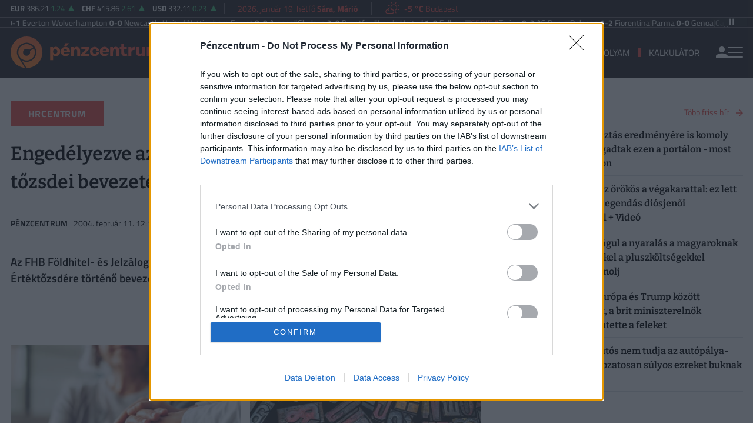

--- FILE ---
content_type: text/html; charset=UTF-8
request_url: https://www.penzcentrum.hu/karrier/20040211/engedelyezve-az-fhb-eves-jelzaloglevelenek-tozsdei-bevezetese-37802
body_size: 119256
content:
<!doctype html>
<html lang="hu">
<head>
<meta charset="utf-8">
<title>Engedélyezve az FHB éves jelzáloglevelének tőzsdei bevezetése</title>
<meta name="viewport" content="width=device-width, initial-scale=1">
<meta name="csrf-token" content="Fd185VkLHzvMXOMGDjcB42Pl58SO8E2UloDrmYVw">
<meta name="description" content="Az FHB Földhitel- és Jelzálogbank Rt. FJ05NF01 sorozatú jelzáloglevelének Budapesti Értéktőzsdére történő bevezetését a Pénzügyi Szervezetek Állami Felügyelete jóváhagyta. ">
<meta name="keywords" content="Megtakarítás, Otthon, Biztosítás, Nyugdíj, Karrier, Vásárlás, Utazás, Vállalkozás">
<meta name="facebook-domain-verification" content="a5ploa9pre4coqmuxfvg3wruyafjb0" />
<!-- Google Tag Manager --><script>(function(w,d,s,l,i){w[l]=w[l]||[];w[l].push({'gtm.start':
new Date().getTime(),event:'gtm.js'});var f=d.getElementsByTagName(s)[0],
j=d.createElement(s),dl=l!='dataLayer'?'&l='+l:'';j.async=true;j.src=
'https://www.googletagmanager.com/gtm.js?id='+i+dl;f.parentNode.insertBefore(j,f);
})(window,document,'script','dataLayer','GTM-T7SWCN3');</script><!-- End Google Tag Manager -->
<meta name="title" content="Engedélyezve az FHB éves jelzáloglevelének tőzsdei bevezetése">
<meta property="og:type" content='article' />
<meta property="og:locale" content='hu_HU' />
<meta property="og:site_name" content="Pénzcentrum" />
<meta property="og:title" content="Engedélyezve az FHB éves jelzáloglevelének tőzsdei bevezetése - Pénzcentrum" />
<meta property="og:description" content="Az FHB Földhitel- és Jelzálogbank Rt. FJ05NF01 sorozatú jelzáloglevelének Budapesti Értéktőzsdére történő bevezetését a Pénzügyi Szervezetek Állami Felügyelete jóváhagyta. " />

 
<meta property="og:url" content="https://www.penzcentrum.hu/karrier/20040211/engedelyezve-az-fhb-eves-jelzaloglevelenek-tozsdei-bevezetese-37802" />
<meta property="og:image" content="https://www.penzcentrum.hu/assets/images/blank.gif" />
<meta property="og:image:height" content='630' />
<meta property="og:image:width" content='1200' />
<meta property="og:image:alt" content="Engedélyezve az FHB éves jelzáloglevelének tőzsdei bevezetése" />
<meta property="twitter:card" content="summary_large_image">
<meta property="twitter:url" content="https://www.penzcentrum.hu/karrier/20040211/engedelyezve-az-fhb-eves-jelzaloglevelenek-tozsdei-bevezetese-37802">
<meta property="twitter:title" content="Engedélyezve az FHB éves jelzáloglevelének tőzsdei bevezetése - Pénzcentrum">
<meta property="twitter:description" content="Az FHB Földhitel- és Jelzálogbank Rt. FJ05NF01 sorozatú jelzáloglevelének Budapesti Értéktőzsdére történő bevezetését a Pénzügyi Szervezetek Állami Felügyelete jóváhagyta. ">
<meta property="twitter:image" content="https://www.penzcentrum.hu/assets/images/blank.gif">
<meta name="publish-date" content="2004-02-11" />
<link rel="canonical" href="https://www.penzcentrum.hu/karrier/20040211/engedelyezve-az-fhb-eves-jelzaloglevelenek-tozsdei-bevezetese-37802" />
<script type="application/ld+json">
	{
	"@context": "http://schema.org",
	"@type": "NewsArticle",
	"mainEntityOfPage": "https://www.penzcentrum.hu/karrier/20040211/engedelyezve-az-fhb-eves-jelzaloglevelenek-tozsdei-bevezetese-37802",
	"headline": "Engedélyezve az FHB éves jelzáloglevelének tőzsdei bevezetése",
	"datePublished": "2004-02-11T12:10:00+01:00",
	"dateModified": "2004-02-11T12:10:00+01:00",
	"description": "Az FHB Földhitel- és Jelzálogbank Rt. FJ05NF01 sorozatú jelzáloglevelének Budapesti Értéktőzsdére történő bevezetését a Pénzügyi Szervezetek Állami Felügyelete jóváhagyta. ",
	"sameAs": [
		"https://www.facebook.com/penzcentrum",
		"https://www.youtube.com/channel/UC7nrmFgRVPoFWA9HoM_VMlA"
	],
	"author": {
		"@type": "Organization",
		"name": "Penzcentrum.hu"
	},
	"image": "https://www.penzcentrum.hu/assets/images/blank.gif",

	"publisher": {
		"@type": "Organization",
		"name": "Penzcentrum.hu",
		"logo": {
			"@type": "ImageObject",
			"url": "https://www.penzcentrum.hu/assets/images/PClogo.svg",
			"width": 320,
			"height": 180
		}
	}
}
</script>
<link rel="preconnect" href="https://fonts.gstatic.com">
<link rel="alternate" href="https://www.penzcentrum.hu/rss/all.xml" title="RSS Feed - Pénzcentrum összes hír." type="application/rss+xml">
<link rel="alternate" href="https://www.penzcentrum.hu/rss/karrier.xml" title="RSS Feed - Karrier" type="application/rss+xml">
<link rel="alternate" href="https://www.penzcentrum.hu/rss/utazas.xml" title="RSS Feed - Utazás" type="application/rss+xml">
<link rel="alternate" href="https://www.penzcentrum.hu/rss/biztositas.xml" title="RSS Feed - Biztosítás" type="application/rss+xml">
<link rel="alternate" href="https://www.penzcentrum.hu/rss/adozas.xml" title="RSS Feed - Adózás" type="application/rss+xml">
<link rel="alternate" href="https://www.penzcentrum.hu/rss/vasarlas.xml" title="RSS Feed - Vásárlás" type="application/rss+xml">
<link rel="apple-touch-icon" sizes="57x57" href="https://www.penzcentrum.hu/assets/images/apple-icon-57x57.png">
<link rel="apple-touch-icon" sizes="60x60" href="https://www.penzcentrum.hu/assets/images/apple-icon-60x60.png">
<link rel="apple-touch-icon" sizes="72x72" href="https://www.penzcentrum.hu/assets/images/apple-icon-72x72.png">
<link rel="apple-touch-icon" sizes="76x76" href="https://www.penzcentrum.hu/assets/images/apple-icon-76x76.png">
<link rel="apple-touch-icon" sizes="114x114" href="https://www.penzcentrum.hu/assets/images/apple-icon-114x114.png">
<link rel="apple-touch-icon" sizes="120x120" href="https://www.penzcentrum.hu/assets/images/apple-icon-120x120.png">
<link rel="apple-touch-icon" sizes="144x144" href="https://www.penzcentrum.hu/assets/images/apple-icon-144x144.png">
<link rel="apple-touch-icon" sizes="152x152" href="https://www.penzcentrum.hu/assets/images/apple-icon-152x152.png">
<link rel="apple-touch-icon" sizes="180x180" href="https://www.penzcentrum.hu/assets/images/apple-icon-180x180.png">
<link rel="icon" type="image/png" sizes="192x192"  href="https://www.penzcentrum.hu/assets/images/android-icon-192x192.png">
<link rel="icon" type="image/png" sizes="32x32" href="https://www.penzcentrum.hu/assets/images/favicon-32x32.png">
<link rel="icon" type="image/png" sizes="96x96" href="https://www.penzcentrum.hu/assets/images/favicon-96x96.png">
<link rel="icon" type="image/png" sizes="16x16" href="https://www.penzcentrum.hu/assets/images/favicon-16x16.png">
<link rel="manifest" href="https://www.penzcentrum.hu/manifest.json?a=1">
<meta name="msapplication-TileColor" content="#ffffff">
<meta name="msapplication-TileImage" content="https://www.penzcentrum.hu/assets/images/ms-icon-144x144.png">
<meta name="theme-color" content="#ffffff">
<link href="https://www.penzcentrum.hu/assets/css/app.css?id=2ae3376fcd983cba434863f0d166e127" rel="stylesheet">
<style></style> 
<script src="https://www.penzcentrum.hu/assets/js/app.js?id=d6f17a005394ad9482dcf7121ed17d97"></script>
<script src="https://www.gstatic.com/firebasejs/8.3.1/firebase-app.js"></script>
<script src="https://www.gstatic.com/firebasejs/8.3.1/firebase-analytics.js"></script>
<script src="https://www.gstatic.com/firebasejs/8.3.1/firebase-messaging.js"></script>
<script>
const MESSAGING_CONFIG = {
	firebase_config: {
		apiKey           : "AIzaSyBM-zq8ShYrhAyHmV9hyUzAek8dVK3qI7Q",
		authDomain       : "penzcentrum-hu.firebaseapp.com",
		databaseURL      : "https://penzcentrum-hu.firebaseio.com",
		projectId        : "penzcentrum-hu",
		storageBucket    : "penzcentrum-hu.appspot.com",
		messagingSenderId: "968851921168",
		appId            : "1:968851921168:web:c7b7084260ebce58c06d95",
		measurementId    : "G-SBRN4V1LP7"
    },
	vapidKey: 'BMqKmlD7Ds1PixGXeu4Sn6qM8bZQgJ5vipk3wzwfsKT-MuohnyYp33TO3NXzgcC3bQ_nqnQvsIuRW7Nh3kO5FdA',
	popup   : {
		icon   : 'https://cdn.penzcentrum.hu/images/pc-icon72x72.png',
		body   : '<div>Értesülj azonnal a legfontosabb hírekről, engedélyezd az értesítéseket!</div>',
		allow  : 'Engedélyezem',
		dismiss: 'Most nem',
    },
	topic   : 'penzcentrum-news',
};
</script>

<script src="https://p.portfolio.hu/push.js"></script>
<!-- InMobi Choice. Consent Manager Tag v3.0 (for TCF 2.2) -->
<script type="text/javascript" async=true>
(function() {
  var host = 'penzcentrum.hu';
  var element = document.createElement('script');
  var firstScript = document.getElementsByTagName('script')[0];
  var url = 'https://cmp.inmobi.com'
    .concat('/choice/', 'XgSMD-LqxuxFC', '/', host, '/choice.js?tag_version=V3');
  var uspTries = 0;
  var uspTriesLimit = 3;
  element.async = true;
  element.type = 'text/javascript';
  element.src = url;
  firstScript.parentNode.insertBefore(element, firstScript);
  function makeStub() {
    var TCF_LOCATOR_NAME = '__tcfapiLocator';
    var queue = [];
    var win = window;
    var cmpFrame;
    function addFrame() {
      var doc = win.document;
      var otherCMP = !!(win.frames[TCF_LOCATOR_NAME]);
      if (!otherCMP) {
        if (doc.body) {
          var iframe = doc.createElement('iframe');
          iframe.style.cssText = 'display:none';
          iframe.name = TCF_LOCATOR_NAME;
          doc.body.appendChild(iframe);
        } else {
          setTimeout(addFrame, 5);
        }
      }
      return !otherCMP;
    }
    function tcfAPIHandler() {
      var gdprApplies;
      var args = arguments;
      if (!args.length) {
        return queue;
      } else if (args[0] === 'setGdprApplies') {
        if (
          args.length > 3 &&
          args[2] === 2 &&
          typeof args[3] === 'boolean'
        ) {
          gdprApplies = args[3];
          if (typeof args[2] === 'function') {
            args[2]('set', true);
          }
        }
      } else if (args[0] === 'ping') {
        var retr = {
          gdprApplies: gdprApplies,
          cmpLoaded: false,
          cmpStatus: 'stub'
        };
        if (typeof args[2] === 'function') {
          args[2](retr);
        }
      } else {
        if(args[0] === 'init' && typeof args[3] === 'object') {
          args[3] = Object.assign(args[3], { tag_version: 'V3' });
        }
        queue.push(args);
      }
    }
    function postMessageEventHandler(event) {
      var msgIsString = typeof event.data === 'string';
      var json = {};
      try {
        if (msgIsString) {
          json = JSON.parse(event.data);
        } else {
          json = event.data;
        }
      } catch (ignore) {}
      var payload = json.__tcfapiCall;
      if (payload) {
        window.__tcfapi(
          payload.command,
          payload.version,
          function(retValue, success) {
            var returnMsg = {
              __tcfapiReturn: {
                returnValue: retValue,
                success: success,
                callId: payload.callId
              }
            };
            if (msgIsString) {
              returnMsg = JSON.stringify(returnMsg);
            }
            if (event && event.source && event.source.postMessage) {
              event.source.postMessage(returnMsg, '*');
            }
          },
          payload.parameter
        );
      }
    }
    while (win) {
      try {
        if (win.frames[TCF_LOCATOR_NAME]) {
          cmpFrame = win;
          break;
        }
      } catch (ignore) {}
      if (win === window.top) {
        break;
      }
      win = win.parent;
    }
    if (!cmpFrame) {
      addFrame();
      win.__tcfapi = tcfAPIHandler;
      win.addEventListener('message', postMessageEventHandler, false);
    }
  };
  makeStub();
  var uspStubFunction = function() {
    var arg = arguments;
    if (typeof window.__uspapi !== uspStubFunction) {
      setTimeout(function() {
        if (typeof window.__uspapi !== 'undefined') {
          window.__uspapi.apply(window.__uspapi, arg);
        }
      }, 500);
    }
  };
  var checkIfUspIsReady = function() {
    uspTries++;
    if (window.__uspapi === uspStubFunction && uspTries < uspTriesLimit) {
      console.warn('USP is not accessible');
    } else {
      clearInterval(uspInterval);
    }
  };
  if (typeof window.__uspapi === 'undefined') {
    window.__uspapi = uspStubFunction;
    var uspInterval = setInterval(checkIfUspIsReady, 6000);
  }
})();
</script>
<!-- End InMobi Choice. Consent Manager Tag v3.0 (for TCF 2.2) --><!-- (C)2000-2025 Gemius SA - gemiusPrism  / penzcentrum.hu -->
<script type="text/javascript">
	var pp_gemius_identifier = 'baowFIbTS4467itAhxs5O3Z3LaBNxoOSrcHBGADpt.H.67';
	var pp_gemius_use_cmp = true;
	var pp_gemius_cmp_timeout = Infinity;
	// lines below shouldn't be edited
	function gemius_pending(i) { window[i] = window[i] || function() {var x = window[i+'_pdata'] = window[i+'_pdata'] || []; x[x.length]=Array.prototype.slice.call(arguments, 0);};};
	(function(cmds) { var c; while(c = cmds.pop()) gemius_pending(c)})(['gemius_cmd', 'gemius_hit', 'gemius_event', 'gemius_init', 'pp_gemius_hit', 'pp_gemius_event', 'pp_gemius_init']);
	window.pp_gemius_cmd = window.pp_gemius_cmd || window.gemius_cmd;
	(function(d,t) {try {var gt=d.createElement(t),s=d.getElementsByTagName(t)[0],l='http'+((location.protocol=='https:')?'s':''); gt.setAttribute('async','async');
	gt.setAttribute('defer','defer'); gt.src=l+'://hu.hit.gemius.pl/xgemius.min.js'; s.parentNode.insertBefore(gt,s);} catch (e) {}})(document,'script');
</script>
<script src="/assets/js/bioep.min.js"></script>
<script data-ad-client="ca-pub-5426426542004748" async src="https://pagead2.googlesyndication.com/pagead/js/adsbygoogle.js"></script>
<script async src="//pahtgq.tech/c/penzcentrum.js"></script>


<script async src="https://securepubads.g.doubleclick.net/tag/js/gpt.js"></script>
<script async src="https://hosting.gemius.hu/portfolio/gpt/gpt-pc.js"></script>
<script type="text/javascript" src="//indexhu.adocean.pl/files/js/ado.js"></script>
<script type="text/javascript">
/* (c)AdOcean 2003-2021 */
    if(typeof ado!=="object"){ado={};ado.config=ado.preview=ado.placement=ado.master=ado.slave=function(){};}
    ado.config({mode: "new", xml: false, consent: true, characterEncoding: true, attachReferrer: true, fpc: "auto" , defaultServer:"indexhu.adocean.pl" ,cookieDomain:"SLD"});
    ado.preview({enabled: true});
</script>

<script type="text/javascript">
/* (c)AdOcean 2003-2021, MASTER: penzcentrum.desktop.hrcentrum */
ado.master({id: '5MHm2M2j0sLd30AQsWN3WNtCzWkDrieCc8s1TPpOEw7.c7', server: 'indexhu.adocean.pl', keys:["karrier"]});
</script></head><body class="lite">
<!-- Google Tag Manager (noscript) --><noscript><iframe src="https://www.googletagmanager.com/ns.html?id=GTM-T7SWCN3" height="0" width="0" style="display:none;visibility:hidden"></iframe></noscript><!-- End Google Tag Manager (noscript) -->
<header>
<div class="border-line border-line-bottom xxd-none xxd-md-block">
	<div class="container-xl">
		<div class="row py-1">
			<div class="col ml-2 ml-xl-0">
				<div class="d-flex align-items-center">
					<div class="exchange-bar overflow-hidden border-line border-line-right pxl-13">
						<ul class="exchange-stripe">
			<li class="change-up" data-prefix="FX" data-ticker="EURHUF">
			<a href="https://www.penzcentrum.hu/arfolyam/deviza/EURHUF">
			<span class="name">EUR</span>
			<span class="price">386.21</span>
			<span class="change">1.24</span>
			<span class="change-arrow"></span>
			</a>
		</li>
			<li class="change-up" data-prefix="FX" data-ticker="CHFHUF">
			<a href="https://www.penzcentrum.hu/arfolyam/deviza/CHFHUF">
			<span class="name">CHF</span>
			<span class="price">415.86</span>
			<span class="change">2.61</span>
			<span class="change-arrow"></span>
			</a>
		</li>
			<li class="change-up" data-prefix="FX" data-ticker="USDHUF">
			<a href="https://www.penzcentrum.hu/arfolyam/deviza/USDHUF">
			<span class="name">USD</span>
			<span class="price">332.11</span>
			<span class="change">0.23</span>
			<span class="change-arrow"></span>
			</a>
		</li>
	</ul>					</div>
					<div class="weather-date align-items-center">
						<div class="text-nowrap px-4 border-line border-line-right pxl-14">
							<a class="text-accent" href="https://www.penzcentrum.hu/naptar">2026. január 19. hétfő <b>Sára, Márió</b></a>
						</div>
						<div class="text-nowrap idojaras px-4 pxl-14">
							<div class="text-accent"><!-- 2.svg --><svg xmlns="http://www.w3.org/2000/svg" viewBox="0 0 50 54"><defs><style>.cls-1{fill:none;stroke:currentColor;stroke-linecap:round;stroke-linejoin:round;stroke-width:2px;}</style></defs><g id="_2" data-name="2"><line class="cls-1" x1="13.36" y1="18.81" x2="17.42" y2="20.49"/><line class="cls-1" x1="22.61" y1="9.54" x2="24.33" y2="13.67"/><line class="cls-1" x1="45" y1="18.81" x2="40.94" y2="20.49"/><line class="cls-1" x1="35.74" y1="9.54" x2="34.03" y2="13.67"/><line class="cls-1" x1="45" y1="31.89" x2="40.94" y2="30.2"/><line class="cls-1" x1="35.74" y1="41.16" x2="34.03" y2="37.03"/><path class="cls-1" d="M32.66,33.79A9.11,9.11,0,1,0,20.28,23.46"/><path class="cls-1" d="M14,33.25a4.64,4.64,0,0,0-3.81-1.66H10a5.35,5.35,0,0,0-5,5.32v.2a5.21,5.21,0,0,0,4.87,5.32l14.05,0a5.35,5.35,0,0,0,5.34-5.34v-.2a5.36,5.36,0,0,0-5.34-5.34H22.57v-.41a5.44,5.44,0,0,0-10.34-2.36"/></g></svg></div>
							<a class="text-accent" href="https://www.penzcentrum.hu/idojaras"><b>-5 °C</b> Budapest</a>
						</div>
					</div>
					<div class="myfb text-right pr-2 pr-xl-2 flex-1">
						<iframe src="https://www.facebook.com/plugins/like.php?href=https%3A%2F%2Fwww.facebook.com%2Fpenzcentrum&width=100&layout=button_count&action=like&size=small&share=false&height=21&locale=hu_HU&appId=176984199384044" width="100" height="21" style="border:none;overflow:hidden" scrolling="no" frameborder="0" allowfullscreen="true" allow="autoplay; clipboard-write; encrypted-media; picture-in-picture; web-share"></iframe>
					</div>
				</div>
			</div>
		</div>
	</div>
</div>
<div class="border-line border-line-bottom">
	<div class="container-xl">
		<div class="row text-white" style="padding-top:2px">
			<div class="col-12">
				<div class="scroll-control" id="scrollControl">
					<svg data-icon="pause"><use xlink:href="#sprite-pause"></use></svg>
					<svg data-icon="play" style="display:none;"><use xlink:href="#sprite-play"></use></svg>
				</div>
				<div class="carousel pxl-14">
									<div class="group">
											<div class="d-flex text-nowrap align-items-center" style="gap:12px">
							<svg data-icon="square" width="9" height="9"><use xlink:href="#sprite-square"></use></svg>
							<div class="weight-700 text-uppercase">
								<a class="text-accent" href="https://www.penzcentrum.hu/sporteredmenyek/english-premier-league/2025-2026" target="_blank">Premier League</a>
							</div>
															<div>
									<a href="https://www.penzcentrum.hu/sporteredmenyek/english-premier-league/2025-2026/20260118/astonvilla-everton" target="_blank" class="text-white">
										Aston Villa <span class="weight-700">0-1</span> Everton
									</a>
								</div>
																<span style="color:#707070"> | </span>
																							<div>
									<a href="https://www.penzcentrum.hu/sporteredmenyek/english-premier-league/2025-2026/20260118/wolverhampton-newcastleunited" target="_blank" class="text-white">
										Wolverhampton <span class="weight-700">0-0</span> Newcastle United
									</a>
								</div>
																<span style="color:#707070"> | </span>
																							<div>
									<a href="https://www.penzcentrum.hu/sporteredmenyek/english-premier-league/2025-2026/20260117/nottinghamforest-arsenal" target="_blank" class="text-white">
										Nottingham Forest <span class="weight-700">0-0</span> Arsenal
									</a>
								</div>
																<span style="color:#707070"> | </span>
																							<div>
									<a href="https://www.penzcentrum.hu/sporteredmenyek/english-premier-league/2025-2026/20260117/chelsea-brentford" target="_blank" class="text-white">
										Chelsea <span class="weight-700">2-0</span> Brentford
									</a>
								</div>
																<span style="color:#707070"> | </span>
																							<div>
									<a href="https://www.penzcentrum.hu/sporteredmenyek/english-premier-league/2025-2026/20260117/leedsunited-fulham" target="_blank" class="text-white">
										Leeds United <span class="weight-700">1-0</span> Fulham
									</a>
								</div>
																					</div>
											<div class="d-flex text-nowrap align-items-center" style="gap:12px">
							<svg data-icon="square" width="9" height="9"><use xlink:href="#sprite-square"></use></svg>
							<div class="weight-700 text-uppercase">
								<a class="text-accent" href="https://www.penzcentrum.hu/sporteredmenyek/italian-serie-a/2025-2026" target="_blank">Serie A</a>
							</div>
															<div>
									<a href="https://www.penzcentrum.hu/sporteredmenyek/italian-serie-a/2025-2026/20260118/torino-asroma" target="_blank" class="text-white">
										Torino <span class="weight-700">0-2</span> AS Roma
									</a>
								</div>
																<span style="color:#707070"> | </span>
																							<div>
									<a href="https://www.penzcentrum.hu/sporteredmenyek/italian-serie-a/2025-2026/20260118/bologna-fiorentina" target="_blank" class="text-white">
										Bologna <span class="weight-700">1-2</span> Fiorentina
									</a>
								</div>
																<span style="color:#707070"> | </span>
																							<div>
									<a href="https://www.penzcentrum.hu/sporteredmenyek/italian-serie-a/2025-2026/20260118/parma-genoa" target="_blank" class="text-white">
										Parma <span class="weight-700">0-0</span> Genoa
									</a>
								</div>
																<span style="color:#707070"> | </span>
																							<div>
									<a href="https://www.penzcentrum.hu/sporteredmenyek/italian-serie-a/2025-2026/20260117/cagliari-juventus" target="_blank" class="text-white">
										Cagliari <span class="weight-700">1-0</span> Juventus
									</a>
								</div>
																<span style="color:#707070"> | </span>
																							<div>
									<a href="https://www.penzcentrum.hu/sporteredmenyek/italian-serie-a/2025-2026/20260117/napoli-sassuolo" target="_blank" class="text-white">
										Napoli <span class="weight-700">1-0</span> Sassuolo
									</a>
								</div>
																					</div>
											<div class="d-flex text-nowrap align-items-center" style="gap:12px">
							<svg data-icon="square" width="9" height="9"><use xlink:href="#sprite-square"></use></svg>
							<div class="weight-700 text-uppercase">
								<a class="text-accent" href="https://www.penzcentrum.hu/sporteredmenyek/spanish-la-liga/2025-2026" target="_blank">La Liga</a>
							</div>
															<div>
									<a href="https://www.penzcentrum.hu/sporteredmenyek/spanish-la-liga/2025-2026/20260118/rccelta-rayovallecano" target="_blank" class="text-white">
										RC Celta <span class="weight-700">3-0</span> Rayo Vallecano
									</a>
								</div>
																<span style="color:#707070"> | </span>
																							<div>
									<a href="https://www.penzcentrum.hu/sporteredmenyek/spanish-la-liga/2025-2026/20260118/atleticomadrid-deportivoalaves" target="_blank" class="text-white">
										Atletico Madrid <span class="weight-700">1-0</span> Deportivo Alavés
									</a>
								</div>
																<span style="color:#707070"> | </span>
																							<div>
									<a href="https://www.penzcentrum.hu/sporteredmenyek/spanish-la-liga/2025-2026/20260118/getafe-valenciacf" target="_blank" class="text-white">
										Getafe <span class="weight-700">0-1</span> Valencia CF
									</a>
								</div>
																<span style="color:#707070"> | </span>
																							<div>
									<a href="https://www.penzcentrum.hu/sporteredmenyek/spanish-la-liga/2025-2026/20260117/realbetis-villarrealcf" target="_blank" class="text-white">
										Real Betis <span class="weight-700">2-0</span> Villarreal CF
									</a>
								</div>
																<span style="color:#707070"> | </span>
																							<div>
									<a href="https://www.penzcentrum.hu/sporteredmenyek/spanish-la-liga/2025-2026/20260117/caosasuna-realoviedo" target="_blank" class="text-white">
										CA Osasuna <span class="weight-700">3-2</span> Real Oviedo
									</a>
								</div>
																					</div>
											<div class="d-flex text-nowrap align-items-center" style="gap:12px">
							<svg data-icon="square" width="9" height="9"><use xlink:href="#sprite-square"></use></svg>
							<div class="weight-700 text-uppercase">
								<a class="text-accent" href="https://www.penzcentrum.hu/sporteredmenyek/bundesliga/2025-2026" target="_blank">Bundesliga</a>
							</div>
															<div>
									<a href="https://www.penzcentrum.hu/sporteredmenyek/bundesliga/2025-2026/20260118/vfbstuttgart-unionberlin" target="_blank" class="text-white">
										VfB Stuttgart <span class="weight-700">1-1</span> Union Berlin
									</a>
								</div>
																<span style="color:#707070"> | </span>
																							<div>
									<a href="https://www.penzcentrum.hu/sporteredmenyek/bundesliga/2025-2026/20260117/rbleipzig-bayernmunchen" target="_blank" class="text-white">
										RB Leipzig <span class="weight-700">1-5</span> Bayern München
									</a>
								</div>
																<span style="color:#707070"> | </span>
																							<div>
									<a href="https://www.penzcentrum.hu/sporteredmenyek/bundesliga/2025-2026/20260117/borussiadortmund-fcstpauli" target="_blank" class="text-white">
										Borussia Dortmund <span class="weight-700">3-2</span> FC St. Pauli
									</a>
								</div>
																<span style="color:#707070"> | </span>
																							<div>
									<a href="https://www.penzcentrum.hu/sporteredmenyek/bundesliga/2025-2026/20260117/fckoln-1fsvmainz05" target="_blank" class="text-white">
										FC Köln <span class="weight-700">2-1</span> 1. FSV Mainz 05
									</a>
								</div>
																<span style="color:#707070"> | </span>
																							<div>
									<a href="https://www.penzcentrum.hu/sporteredmenyek/bundesliga/2025-2026/20260117/hamburgersv-monchengladbach" target="_blank" class="text-white">
										Hamburger SV <span class="weight-700">0-0</span> Mönchengladbach
									</a>
								</div>
																					</div>
											<div class="d-flex text-nowrap align-items-center" style="gap:12px">
							<svg data-icon="square" width="9" height="9"><use xlink:href="#sprite-square"></use></svg>
							<div class="weight-700 text-uppercase">
								<a class="text-accent" href="https://www.penzcentrum.hu/sporteredmenyek/french-ligue-1/2025-2026" target="_blank">Ligue 1</a>
							</div>
															<div>
									<a href="https://www.penzcentrum.hu/sporteredmenyek/french-ligue-1/2025-2026/20260118/fcnantes-parisfc" target="_blank" class="text-white">
										FC Nantes <span class="weight-700">1-2</span> Paris FC
									</a>
								</div>
																<span style="color:#707070"> | </span>
																							<div>
									<a href="https://www.penzcentrum.hu/sporteredmenyek/french-ligue-1/2025-2026/20260118/staderennaisfc-havreathleticclub" target="_blank" class="text-white">
										Stade Rennais FC <span class="weight-700">1-1</span> Havre Athletic Club
									</a>
								</div>
																<span style="color:#707070"> | </span>
																							<div>
									<a href="https://www.penzcentrum.hu/sporteredmenyek/french-ligue-1/2025-2026/20260118/rcstrasbourg-metz" target="_blank" class="text-white">
										RC Strasbourg <span class="weight-700">2-1</span> Metz
									</a>
								</div>
																<span style="color:#707070"> | </span>
																							<div>
									<a href="https://www.penzcentrum.hu/sporteredmenyek/french-ligue-1/2025-2026/20260117/angerssco-marseille" target="_blank" class="text-white">
										Angers SCO <span class="weight-700">2-5</span> Marseille
									</a>
								</div>
																<span style="color:#707070"> | </span>
																							<div>
									<a href="https://www.penzcentrum.hu/sporteredmenyek/french-ligue-1/2025-2026/20260117/toulousefc-ogcnice" target="_blank" class="text-white">
										Toulouse FC <span class="weight-700">5-1</span> OGC Nice
									</a>
								</div>
																					</div>
										</div>
									<div class="group">
											<div class="d-flex text-nowrap align-items-center" style="gap:12px">
							<svg data-icon="square" width="9" height="9"><use xlink:href="#sprite-square"></use></svg>
							<div class="weight-700 text-uppercase">
								<a class="text-accent" href="https://www.penzcentrum.hu/sporteredmenyek/english-premier-league/2025-2026" target="_blank">Premier League</a>
							</div>
															<div>
									<a href="https://www.penzcentrum.hu/sporteredmenyek/english-premier-league/2025-2026/20260118/astonvilla-everton" target="_blank" class="text-white">
										Aston Villa <span class="weight-700">0-1</span> Everton
									</a>
								</div>
																<span style="color:#707070"> | </span>
																							<div>
									<a href="https://www.penzcentrum.hu/sporteredmenyek/english-premier-league/2025-2026/20260118/wolverhampton-newcastleunited" target="_blank" class="text-white">
										Wolverhampton <span class="weight-700">0-0</span> Newcastle United
									</a>
								</div>
																<span style="color:#707070"> | </span>
																							<div>
									<a href="https://www.penzcentrum.hu/sporteredmenyek/english-premier-league/2025-2026/20260117/nottinghamforest-arsenal" target="_blank" class="text-white">
										Nottingham Forest <span class="weight-700">0-0</span> Arsenal
									</a>
								</div>
																<span style="color:#707070"> | </span>
																							<div>
									<a href="https://www.penzcentrum.hu/sporteredmenyek/english-premier-league/2025-2026/20260117/chelsea-brentford" target="_blank" class="text-white">
										Chelsea <span class="weight-700">2-0</span> Brentford
									</a>
								</div>
																<span style="color:#707070"> | </span>
																							<div>
									<a href="https://www.penzcentrum.hu/sporteredmenyek/english-premier-league/2025-2026/20260117/leedsunited-fulham" target="_blank" class="text-white">
										Leeds United <span class="weight-700">1-0</span> Fulham
									</a>
								</div>
																					</div>
											<div class="d-flex text-nowrap align-items-center" style="gap:12px">
							<svg data-icon="square" width="9" height="9"><use xlink:href="#sprite-square"></use></svg>
							<div class="weight-700 text-uppercase">
								<a class="text-accent" href="https://www.penzcentrum.hu/sporteredmenyek/italian-serie-a/2025-2026" target="_blank">Serie A</a>
							</div>
															<div>
									<a href="https://www.penzcentrum.hu/sporteredmenyek/italian-serie-a/2025-2026/20260118/torino-asroma" target="_blank" class="text-white">
										Torino <span class="weight-700">0-2</span> AS Roma
									</a>
								</div>
																<span style="color:#707070"> | </span>
																							<div>
									<a href="https://www.penzcentrum.hu/sporteredmenyek/italian-serie-a/2025-2026/20260118/bologna-fiorentina" target="_blank" class="text-white">
										Bologna <span class="weight-700">1-2</span> Fiorentina
									</a>
								</div>
																<span style="color:#707070"> | </span>
																							<div>
									<a href="https://www.penzcentrum.hu/sporteredmenyek/italian-serie-a/2025-2026/20260118/parma-genoa" target="_blank" class="text-white">
										Parma <span class="weight-700">0-0</span> Genoa
									</a>
								</div>
																<span style="color:#707070"> | </span>
																							<div>
									<a href="https://www.penzcentrum.hu/sporteredmenyek/italian-serie-a/2025-2026/20260117/cagliari-juventus" target="_blank" class="text-white">
										Cagliari <span class="weight-700">1-0</span> Juventus
									</a>
								</div>
																<span style="color:#707070"> | </span>
																							<div>
									<a href="https://www.penzcentrum.hu/sporteredmenyek/italian-serie-a/2025-2026/20260117/napoli-sassuolo" target="_blank" class="text-white">
										Napoli <span class="weight-700">1-0</span> Sassuolo
									</a>
								</div>
																					</div>
											<div class="d-flex text-nowrap align-items-center" style="gap:12px">
							<svg data-icon="square" width="9" height="9"><use xlink:href="#sprite-square"></use></svg>
							<div class="weight-700 text-uppercase">
								<a class="text-accent" href="https://www.penzcentrum.hu/sporteredmenyek/spanish-la-liga/2025-2026" target="_blank">La Liga</a>
							</div>
															<div>
									<a href="https://www.penzcentrum.hu/sporteredmenyek/spanish-la-liga/2025-2026/20260118/rccelta-rayovallecano" target="_blank" class="text-white">
										RC Celta <span class="weight-700">3-0</span> Rayo Vallecano
									</a>
								</div>
																<span style="color:#707070"> | </span>
																							<div>
									<a href="https://www.penzcentrum.hu/sporteredmenyek/spanish-la-liga/2025-2026/20260118/atleticomadrid-deportivoalaves" target="_blank" class="text-white">
										Atletico Madrid <span class="weight-700">1-0</span> Deportivo Alavés
									</a>
								</div>
																<span style="color:#707070"> | </span>
																							<div>
									<a href="https://www.penzcentrum.hu/sporteredmenyek/spanish-la-liga/2025-2026/20260118/getafe-valenciacf" target="_blank" class="text-white">
										Getafe <span class="weight-700">0-1</span> Valencia CF
									</a>
								</div>
																<span style="color:#707070"> | </span>
																							<div>
									<a href="https://www.penzcentrum.hu/sporteredmenyek/spanish-la-liga/2025-2026/20260117/realbetis-villarrealcf" target="_blank" class="text-white">
										Real Betis <span class="weight-700">2-0</span> Villarreal CF
									</a>
								</div>
																<span style="color:#707070"> | </span>
																							<div>
									<a href="https://www.penzcentrum.hu/sporteredmenyek/spanish-la-liga/2025-2026/20260117/caosasuna-realoviedo" target="_blank" class="text-white">
										CA Osasuna <span class="weight-700">3-2</span> Real Oviedo
									</a>
								</div>
																					</div>
											<div class="d-flex text-nowrap align-items-center" style="gap:12px">
							<svg data-icon="square" width="9" height="9"><use xlink:href="#sprite-square"></use></svg>
							<div class="weight-700 text-uppercase">
								<a class="text-accent" href="https://www.penzcentrum.hu/sporteredmenyek/bundesliga/2025-2026" target="_blank">Bundesliga</a>
							</div>
															<div>
									<a href="https://www.penzcentrum.hu/sporteredmenyek/bundesliga/2025-2026/20260118/vfbstuttgart-unionberlin" target="_blank" class="text-white">
										VfB Stuttgart <span class="weight-700">1-1</span> Union Berlin
									</a>
								</div>
																<span style="color:#707070"> | </span>
																							<div>
									<a href="https://www.penzcentrum.hu/sporteredmenyek/bundesliga/2025-2026/20260117/rbleipzig-bayernmunchen" target="_blank" class="text-white">
										RB Leipzig <span class="weight-700">1-5</span> Bayern München
									</a>
								</div>
																<span style="color:#707070"> | </span>
																							<div>
									<a href="https://www.penzcentrum.hu/sporteredmenyek/bundesliga/2025-2026/20260117/borussiadortmund-fcstpauli" target="_blank" class="text-white">
										Borussia Dortmund <span class="weight-700">3-2</span> FC St. Pauli
									</a>
								</div>
																<span style="color:#707070"> | </span>
																							<div>
									<a href="https://www.penzcentrum.hu/sporteredmenyek/bundesliga/2025-2026/20260117/fckoln-1fsvmainz05" target="_blank" class="text-white">
										FC Köln <span class="weight-700">2-1</span> 1. FSV Mainz 05
									</a>
								</div>
																<span style="color:#707070"> | </span>
																							<div>
									<a href="https://www.penzcentrum.hu/sporteredmenyek/bundesliga/2025-2026/20260117/hamburgersv-monchengladbach" target="_blank" class="text-white">
										Hamburger SV <span class="weight-700">0-0</span> Mönchengladbach
									</a>
								</div>
																					</div>
											<div class="d-flex text-nowrap align-items-center" style="gap:12px">
							<svg data-icon="square" width="9" height="9"><use xlink:href="#sprite-square"></use></svg>
							<div class="weight-700 text-uppercase">
								<a class="text-accent" href="https://www.penzcentrum.hu/sporteredmenyek/french-ligue-1/2025-2026" target="_blank">Ligue 1</a>
							</div>
															<div>
									<a href="https://www.penzcentrum.hu/sporteredmenyek/french-ligue-1/2025-2026/20260118/fcnantes-parisfc" target="_blank" class="text-white">
										FC Nantes <span class="weight-700">1-2</span> Paris FC
									</a>
								</div>
																<span style="color:#707070"> | </span>
																							<div>
									<a href="https://www.penzcentrum.hu/sporteredmenyek/french-ligue-1/2025-2026/20260118/staderennaisfc-havreathleticclub" target="_blank" class="text-white">
										Stade Rennais FC <span class="weight-700">1-1</span> Havre Athletic Club
									</a>
								</div>
																<span style="color:#707070"> | </span>
																							<div>
									<a href="https://www.penzcentrum.hu/sporteredmenyek/french-ligue-1/2025-2026/20260118/rcstrasbourg-metz" target="_blank" class="text-white">
										RC Strasbourg <span class="weight-700">2-1</span> Metz
									</a>
								</div>
																<span style="color:#707070"> | </span>
																							<div>
									<a href="https://www.penzcentrum.hu/sporteredmenyek/french-ligue-1/2025-2026/20260117/angerssco-marseille" target="_blank" class="text-white">
										Angers SCO <span class="weight-700">2-5</span> Marseille
									</a>
								</div>
																<span style="color:#707070"> | </span>
																							<div>
									<a href="https://www.penzcentrum.hu/sporteredmenyek/french-ligue-1/2025-2026/20260117/toulousefc-ogcnice" target="_blank" class="text-white">
										Toulouse FC <span class="weight-700">5-1</span> OGC Nice
									</a>
								</div>
																					</div>
										</div>
								</div>
			</div>
		</div>
	</div>
</div>
<script>
const scoresScrolling = function() {
	const carouselWidth = document.querySelector('.carousel').offsetWidth;
	const groups = document.querySelectorAll('.carousel .group');
	const groupWidth = groups.item(0).offsetWidth;
	groups.forEach((group) => {
		group.style.animationName = 'scoresScrollingAnimation';
		group.style.animationDuration = `${groupWidth / 35}s`;
	});
	// if the groupWidth is less than the carouselWidth we clone the group 3x, else only twice
	if(groupWidth < carouselWidth) {
		const clone = groups.item(1).cloneNode(true);
		groups.item(1).parentNode.appendChild(clone);
	}
	const clonedGroups = document.querySelectorAll('.carousel .group');

	const pauseIcon = document.querySelector('[data-icon="pause"]');
	const playIcon = document.querySelector('[data-icon="play"]');
	let isScrolling = true;

	function toggleStopStart() {
		if (isScrolling) {
			stopScroll();
			pauseIcon.style.display = 'none';
			playIcon.style.display = 'block';
		} else {
			resumeScroll();
			pauseIcon.style.display = 'block';
			playIcon.style.display = 'none';
		}
		isScrolling = !isScrolling;
	}

	const stopScroll = function() {
		clonedGroups.forEach(group => group.classList.add('paused'));
	}
	const resumeScroll = function() {
		clonedGroups.forEach(group => group.classList.remove('paused'));
	}
	document.getElementById('scrollControl').addEventListener('click', toggleStopStart);
}
setTimeout(() => {
	scoresScrolling();
}, 500);
</script>
<svg xmlns="http://www.w3.org/2000/svg" xmlns:xlink="http://www.w3.org/1999/xlink" width="0" height="0" class="d-none position-absolute">
<symbol id="sprite-play" viewBox="0 0 24 24" fill="currentColor"><polygon points="5,3 19,12 5,21"/></symbol>
<symbol id="sprite-pause" viewBox="0 0 24 24" fill="currentColor"><rect x="6" y="4" width="4" height="16"/><rect x="14" y="4" width="4" height="16"/></symbol>
<symbol id="sprite-square" width="9" height="9" viewBox="0 0 9 9" fill="currentColor"><rect x="0" y="0" width="9" height="9" fill="#707070"/></symbol>
</svg>
<div class="container-xl logo-line">
	<div class="row align-items-center h-100">
		<div class="col header align-items-center position-relative h-100">
			<div class="sitelogo"><a href="https://www.penzcentrum.hu">
				<img src="https://www.penzcentrum.hu/assets/images/PClogo.svg" class="img-fluid" width="257" height="54"></a>
			</div>
			<nav class="sitemenu d-flex overflow-hidden weight-500">
				<div class="d-flex">
										<div class="d-none d-md-block"><a href="https://www.portfolio.hu/rendezvenyek/konferencia-gazdasag/retail-day-2026/2010/attekintes">RETAIL DAY</a></div>
										<div class="d-none d-lg-block"><a href="/sporteredmenyek">Sporteredmények</a></div>
										<div class="d-none d-lg-block"><a href="/kviz">Kvíz</a></div>
										<div class="d-none d-lg-block"><a href="/arfolyam">Árfolyam</a></div>
										<div class="d-none d-lg-block"><a href="/kalkulator">Kalkulátor</a></div>
									</div>
				<span class="d-flex align-items-center" style="column-gap:1.3rem">
										<span class="pointer user-0" id="account" title="Felhasználói oldal">
						<svg class="site-icons" style="width:20px;height:20px" data-icon="account" xmlns="http://www.w3.org/2000/svg" width="26" height="26" fill="currentColor" viewBox="0 -960 576 576"><path d="M288-672q-60 0-102-42t-42-102q0-60 42-102t102-42q60 0 102 42t42 102q0 60-42 102t-102 42zM0-384v-96q0-23 12.5-43.5T47-558q55-32 116.5-49T288-624q63 0 124.5 17T529-558q22 13 34.5 34t12.5 44v96z"/></svg>
					</span>
					<span class="pointer" id="hamburger" data-mode="default">
						<svg xmlns="http://www.w3.org/2000/svg" xml:space="preserve" width="26" height="18" viewBox="0 0 26 18"><path fill="none" stroke="#ffffff" stroke-linecap="round" stroke-linejoin="round" stroke-width="2" d="M1 9h24M1 1h24M1 17h24"/></svg>
					</span>
				</span>
			</nav>
			<div class="account px-4 pb-4 pt-2">
		<div class="d-flex align-items-center justify-content-between">
		<div class="weight-800 pxl-16 text-accent text-uppercase letter-spacing py-2">BEJELENTKEZÉS</div>
	</div><div class="orange-line"></div>

	<form method="post" action="https://www.penzcentrum.hu/user/login" class="pxl-16">
		<input type="hidden" name="_token" value="Fd185VkLHzvMXOMGDjcB42Pl58SO8E2UloDrmYVw" autocomplete="off">		<input type="hidden" name="redirect" value="">
		<input type="hidden" name="popup" value="1">
		<label class="d-block mt-3">
			<div class="mb-1">E-mail cím:</div>
			<input type="email" name="email" class="form-control" value="" maxlength="255" placeholder="E-mail cím">
		</label>
		<label class="d-block mt-3">
			<div class="mb-1">Jelszó:</div>
			<div class="position-relative">
				<input type="password" name="password" class="pwd-0 form-control" value="" maxlength="255" placeholder="Jelszó">
				<div class="pwdicon normal0" onclick="showPwd('.pwd-0')" style="top:8px"><svg class="site-icons" style="font-size:1.2em;margin-bottom:4px" data-icon="eye" width="24" height="24" xmlns="http://www.w3.org/2000/svg" viewBox="0 -960 960 960" fill="#5f6368"><path d="M480-320q75 0 127.5-52.5T660-500q0-75-52.5-127.5T480-680q-75 0-127.5 52.5T300-500q0 75 52.5 127.5T480-320Zm0-72q-45 0-76.5-31.5T372-500q0-45 31.5-76.5T480-608q45 0 76.5 31.5T588-500q0 45-31.5 76.5T480-392Zm0 192q-146 0-266-81.5T40-500q54-137 174-218.5T480-800q146 0 266 81.5T920-500q-54 137-174 218.5T480-200Zm0-300Zm0 220q113 0 207.5-59.5T832-500q-50-101-144.5-160.5T480-720q-113 0-207.5 59.5T128-500q50 101 144.5 160.5T480-280Z"/></svg></div>
<div class="pwdicon cross0 d-none" onclick="showPwd('.pwd-0')" style="top:8px"><svg class="site-icons" style="font-size:1.2em;margin-bottom:4px" data-icon="eye-cross" width="24" height="24" xmlns="http://www.w3.org/2000/svg" viewBox="0 -960 960 960" fill="#5f6368"><path d="m644-428-58-58q9-47-27-88t-93-32l-58-58q17-8 34.5-12t37.5-4q75 0 127.5 52.5T660-500q0 20-4 37.5T644-428Zm128 126-58-56q38-29 67.5-63.5T832-500q-50-101-143.5-160.5T480-720q-29 0-57 4t-55 12l-62-62q41-17 84-25.5t90-8.5q151 0 269 83.5T920-500q-23 59-60.5 109.5T772-302Zm20 246L624-222q-35 11-70.5 16.5T480-200q-151 0-269-83.5T40-500q21-53 53-98.5t73-81.5L56-792l56-56 736 736-56 56ZM222-624q-29 26-53 57t-41 67q50 101 143.5 160.5T480-280q20 0 39-2.5t39-5.5l-36-38q-11 3-21 4.5t-21 1.5q-75 0-127.5-52.5T300-500q0-11 1.5-21t4.5-21l-84-82Zm319 93Zm-151 75Z"/></svg></div>			</div>
		</label>
		<div class="d-flex justify-content-between align-items-center mt-3">
			<label class="d-flex align-items-center position-relative" style="column-gap:8px;top:4px"><input type="checkbox" name="remember" value="1" class="checkbox-lg"> Belépve maradok</label>
			<div><a class="text-dark" href="https://www.penzcentrum.hu/user/jelszo" target="_self"><u>Elfelejtett jelszó</u></a></div>
		</div>
		<div class="my-3">
			<button type="submit" class="btn btn-secondary">Belépés</button>
		</div>
		<hr noshade>
		<div class="">
			Nincs felhasználói fiókod? <a class="text-dark" href="https://www.penzcentrum.hu/user/regisztracio" target="_self"><u><b>Regisztrálj!</b></u></a>
		</div>
	</form>
	</div>
<script>
$('[name="redirect"]').val(document.location.href);
</script>
		</div>
	</div>
</div><div class="giga pt-0 pb-3 px-3">
	<div class="container">
		<div class="row">
			<div class="col-12">
				<div class="giga-grid">
					<div class="col1">
						<div class="col-title pxl-17 pb-1 ml-2 weight-800">ROVATOK</div>
						<div class="orange-line mt-1 ml-2"></div>
						<ul class="mx-2 mb-0 mb-md-3">
														<li class="hf"><a href="https://www.penzcentrum.hu/hitel">Hitel</a></li>
														<li class="hf"><a href="https://www.penzcentrum.hu/megtakaritas">Megtakarítás</a></li>
														<li class="hf"><a href="https://www.penzcentrum.hu/nyugdij">Nyugdíj</a></li>
														<li class="hf"><a href="https://www.penzcentrum.hu/otthon">Otthon</a></li>
														<li class="hf"><a href="https://www.penzcentrum.hu/biztositas">Biztosítás</a></li>
														<li class="hf"><a href="https://www.penzcentrum.hu/karrier">HRCENTRUM</a></li>
														<li class="hf"><a href="https://www.penzcentrum.hu/vasarlas">Vásárlás</a></li>
														<li class="hf"><a href="https://www.penzcentrum.hu/sport">Sport</a></li>
														<li class="hf"><a href="https://www.penzcentrum.hu/utazas">Utazás</a></li>
														<li class="hf"><a href="https://www.penzcentrum.hu/auto">Autó</a></li>
														<li class="hf"><a href="https://www.penzcentrum.hu/oktatas">Oktatás</a></li>
														<li class="hf"><a href="https://www.penzcentrum.hu/vallalkozas">Vállalkozás</a></li>
														<li class="hf"><a href="https://www.penzcentrum.hu/gazdasag">Gazdaság</a></li>
													</ul>
					</div>
					<div class="col2">
						<div class="d-none d-md-block text-accent pxl-17 pb-1 weight-800">&nbsp;</div>
						<div class="d-none d-md-block orange-line mt-1 mr-2"></div>
						<ul class="mx-2 mb-3 mb-md-0">
														<li class="zhf"><a href="https://www.penzcentrum.hu/egeszseg">Egészség</a></li>
														<li class="zhf"><a href="https://www.penzcentrum.hu/vilag">Világ</a></li>
														<li class="zhf"><a href="https://www.penzcentrum.hu/tech">Tech</a></li>
														<li class="zhf"><a href="https://www.penzcentrum.hu/szorakozas">Szórakozás</a></li>
														<li class="zhf"><a href="https://www.penzcentrum.hu/kviz">Kvíz</a></li>
														<li class="zhf"><a href="https://www.penzcentrum.hu/hellovidek">HelloVidék</a></li>
														<li class="zhf"><a href="https://www.penzcentrum.hu/video">Videó</a></li>
														<li class="zhf"><a href="https://www.penzcentrum.hu/podcast">Podcast</a></li>
														<li class="zhf"><a href="https://www.penzcentrum.hu/frisshirek">Friss hírek</a></li>
							<li class="zhf"><a href="https://www.penzcentrum.hu/archivum">Archívum</a></li>
						</ul>
					</div>

										<div class="col3">
						<div class="col-title pxl-17 pb-1 ml-2 mt-2 weight-800">AKTUÁLIS</div>
						<div class="orange-line mt-1 mx-2"></div>
						<ul class="mx-2 mb-3 mb-md-0">
														<li><a href="https://www.portfolio.hu/rendezvenyek/konferencia-gazdasag/retail-day-2026/2010/attekintes"><span class="hash-char">#</span> RETAIL DAY</a></li>
													</ul>
					</div>
					
					<div class="col4">
						<div class="col-title pxl-17 pb-1 ml-2 weight-800">SZOLGÁLTATÁSOK</div>
						<div class="orange-line mt-1 mx-2"></div>
						<ul class="mx-2 mb-3 mb-md-0">
														<li><a href="/kalkulator" >KALKULÁTOR</a></li>
														<li><a href="/sporteredmenyek" >SPORTONLINE - SPORTEREDMÉNYEK</a></li>
														<li><a href="/nepszamlalas-telepules-kereso" >NÉPSZÁMLÁLÁS 2022</a></li>
														<li><a href="/arfolyam" >ÁRFOLYAM</a></li>
														<li><a href="/kutatasok" >KUTATÁSOK</a></li>
														<li><a href="/penzugyi-kisokos" >PÉNZÜGYI KISOKOS</a></li>
														<li><a href="/lotto" >LOTTÓ</a></li>
														<li><a href="/naptar" >NAPTÁR</a></li>
														<li><a href="/akciok" >AKCIÓS ÚJSÁGOK</a></li>
														<li><a href="/mertekegyseg-atvaltas" >MÉRTÉKEGYSÉG ÁTVÁLTÓ</a></li>
														<li><a href="/idojaras" >IDŐJÁRÁS</a></li>
														<li><a href="/hirlevel" >HÍRLEVÉL</a></li>
														<li><a href="/mobile-app" >MOBILAPP</a></li>
													</ul>
					</div>
					<div class="col5">
						<div class="col-title pxl-17 pb-1 ml-2 weight-800 mt-0 mt-md-3 mt-lg-0">PORTFOLIO CSOPORT</div>
						<div class="orange-line mt-1 mx-2"></div>
						<ul class="mx-2 mb-3 mb-md-0">
														<li><a href="https://www.portfolio.hu/"  target="_blank">PORTFOLIO</a></li>
														<li><a href="https://www.agrarszektor.hu/"  target="_blank">AGRÁRSZEKTOR</a></li>
														<li><a href="https://agronaplo.hu"  target="_blank">AGRO NAPLÓ</a></li>
														<li><a href="https://www.portfolio.hu/rendezvenyek"  target="_blank">KONFERENCIA</a></li>
														<li><a href="https://trader.portfolio.hu/"  target="_blank">TRADER</a></li>
														<li><a href="https://portfoliocsoport.hu/karrier"  target="_blank">KARRIER</a></li>
														<li><a href="https://portfoliocsoport.hu/mediaajanlat#penzcentrum"  target="_blank">MÉDIAAJÁNLAT</a></li>
													</ul>
					</div>
					<div class="search d-flex w-100 align-items-center">
						<form class="giga-search py-3" action="https://www.penzcentrum.hu/kereses" style="flex:5">
							<input type="text" name="q" value="" maxlength="100" placeholder="Keresés az oldalon">
							<button type="submit" class="pxl-24"><img src="https://www.penzcentrum.hu/assets/images/search.svg"></button>
						</form>

						<div class="giga-icons d-none d-sm-flex" style="flex:3">
							<div class="mr-3" title="E-mail"><a class="text-white" href="&#109;&#97;i&#x6c;&#116;o&#x3a;p&#x65;&#110;&#x7a;&#99;&#x65;n&#116;r&#117;&#x6d;&#x40;&#112;e&#x6e;&#x7a;c&#x65;&#110;t&#114;u&#x6d;&#46;&#x68;u"><img src="https://www.penzcentrum.hu/assets/images/social-email.svg"></a></div>
							<div class="mr-3" title="Facebook"><a href="https://www.facebook.com/penzcentrum" target="_blank"><img src="https://www.penzcentrum.hu/assets/images/social-facebook.svg"></a></div>
							<div class="mr-3" title="Youtube"><a class="text-white" href="https://www.youtube.com/channel/UC7nrmFgRVPoFWA9HoM_VMlA" target="_blank"><img src="https://www.penzcentrum.hu/assets/images/social-youtube.svg"></a></div>
							<div title="Instagram"><a class="text-white" href="https://www.instagram.com/penzcentrum/" target="_blank"><img src="https://www.penzcentrum.hu/assets/images/social-instagram.svg"></a></div>
						</div>
					</div>
				</div>
			</div>
		</div>
	</div>
</div>
</header>
<script>
// check window scrolling and detect if we are on the top of the page
window.addEventListener('scroll', () => {
	if (document.body.classList.contains('dark')) {
		const header = document.querySelector('header');
		if (window.scrollY == 0) {
			header.classList.remove('header-shadow');
		} else {
			header.classList.add('header-shadow');
		}
	}
});
</script>
<main>
<div class="container">
		<div class="row">
			<div class="col text-center">
				<!-- slave:penzcentrum.desktop.hrcentrum.super_leaderboard_1 --><div id="y-adoceanindexhuxnljbwmoub" class="adoceanzone h-super_leaderboard_1 z-adoceanindexhuxnljbwmoub"><div id="adoceanindexhuxnljbwmoub"></div>
			<script type="text/javascript">
			/* (c)AdOcean 2003-2024, penzcentrum.desktop.hrcentrum.super_leaderboard_1 */
			ado.slave("adoceanindexhuxnljbwmoub", {myMaster: "5MHm2M2j0sLd30AQsWN3WNtCzWkDrieCc8s1TPpOEw7.c7", onServerEmission: function(){document.getElementById("y-adoceanindexhuxnljbwmoub").classList.add("zonewrapper");}, onServerEmissionEmpty: function(){}});
			</script></div>			</div>
		</div>
	</div>
<div class="container article-container">
	<div class="row pt-2">
		<div class="col-lg-8 article-page">
						<div class="row mt-3">
		<div class="col title-container position-relative">
			<div class="category-badge"><a class="text-white" href="https://www.penzcentrum.hu/karrier">HRCENTRUM</a></div>
			<div class="d-inline-block"><!-- slave:penzcentrum.desktop.hrcentrum.szponzor_szoveg --><div id="adoceanindexhuvbefmuhnyh"></div>
			<script type="text/javascript">
			/* (c)AdOcean 2003-2024, penzcentrum.desktop.hrcentrum.szponzor_szoveg */
			ado.slave("adoceanindexhuvbefmuhnyh", {myMaster: "5MHm2M2j0sLd30AQsWN3WNtCzWkDrieCc8s1TPpOEw7.c7"});
			</script></div>
			<h1 class="pt-4 bg-white serif">Engedélyezve az FHB éves jelzáloglevelének tőzsdei bevezetése</h1>
		</div>
	</div>
			
			<div class="article-common flex-column align-items-start flex-md-row align-items-md-center overflow-hidden">
	<div class="author-line pxl-14 d-flex align-items-center">
				<div class="author-name weight-600">
			<span id="author-name">
															Pénzcentrum
												</span>
		</div>
		<div class="date">2004. február 11. 12:10</div>

	</div>
		<div class="d-flex align-items-center justify-content-between" style="flex:1">
		<div class="mt-4 mt-md-2">
			<iframe src="https://www.facebook.com/plugins/like.php?href=https%3A%2F%2Fwww.penzcentrum.hu%2Fkarrier%2F20040211%2Fengedelyezve-az-fhb-eves-jelzaloglevelenek-tozsdei-bevezetese-37802&width=110&layout=button_count&action=like&size=small&share=false&height=21&locale=hu_HU&appId=" width="110" height="21" style="border:none;overflow:hidden" scrolling="no" frameborder="0" allowfullscreen="true" allow="autoplay; clipboard-write; encrypted-media; picture-in-picture; web-share"></iframe>
		</div>
		<div class="share justify-content-end d-flex position-relative mt-3 mt-md-0 flex-1">
	<div class="mr-2 pointer" title="Küldés email-ben"><a href="mailto:?subject=Engedélyezve az FHB éves jelzáloglevelének tőzsdei bevezetése&body=https%3A%2F%2Fwww.penzcentrum.hu%2Fkarrier%2F20040211%2Fengedelyezve-az-fhb-eves-jelzaloglevelenek-tozsdei-bevezetese-37802"><img class="icon-hover" src="https://www.penzcentrum.hu/assets/images/social-email.svg"></a></div>
	<div class="mr-2 pointer" title="Megosztás Facebook-on"><span onclick="return popupwindow('https:\/\/www.facebook.com/share.php?u=https%3A%2F%2Fwww.penzcentrum.hu%2Fkarrier%2F20040211%2Fengedelyezve-az-fhb-eves-jelzaloglevelenek-tozsdei-bevezetese-37802', 600, 600)"><img class="icon-hover" src="https://www.penzcentrum.hu/assets/images/social-facebook.svg"></span></div>
	<div class="mr-2 pointer" title="Megosztás Twitter-en"><span onclick="return popupwindow('https:\/\/twitter.com/intent/tweet?lang=hu&text=Enged%C3%A9lyezve+az+FHB+%C3%A9ves+jelz%C3%A1loglevel%C3%A9nek+t%C5%91zsdei+bevezet%C3%A9se&url=https%3A%2F%2Fwww.penzcentrum.hu%2Fkarrier%2F20040211%2Fengedelyezve-az-fhb-eves-jelzaloglevelenek-tozsdei-bevezetese-37802', 600, 600)"><img class="icon-hover" src="https://www.penzcentrum.hu/assets/images/social-twitter.svg"></span></div>
	<div class="mr-2 pointer" title="Megosztás Tumblr-on"><span onclick="return popupwindow('http:\/\/www.tumblr.com/share/link?url=https%3A%2F%2Fwww.penzcentrum.hu%2Fkarrier%2F20040211%2Fengedelyezve-az-fhb-eves-jelzaloglevelenek-tozsdei-bevezetese-37802&name=Enged%C3%A9lyezve+az+FHB+%C3%A9ves+jelz%C3%A1loglevel%C3%A9nek+t%C5%91zsdei+bevezet%C3%A9se&description=', 600, 600)"><img class="icon-hover" src="https://www.penzcentrum.hu/assets/images/social-tumblr.svg"></span></div>
	<div class="mr-2 pointer" title="Link másolása"><span data-url="https://www.penzcentrum.hu/karrier/20040211/engedelyezve-az-fhb-eves-jelzaloglevelenek-tozsdei-bevezetese-37802"><img class="icon-hover" src="https://www.penzcentrum.hu/assets/images/social-link.svg"></span></div>
	<div class="copied" style="display:none">Link a vágólapra másolva</div>
</div>
	</div>
	</div>
<script>
var wr = ($("#author-name").width() > 300)?'normal':'nowrap';$("#author-name").parent().css('white-space',wr);
</script>
						<p class="lead">Az FHB Földhitel- és Jelzálogbank Rt. FJ05NF01 sorozatú jelzáloglevelének Budapesti Értéktőzsdére történő bevezetését a Pénzügyi Szervezetek Állami Felügyelete jóváhagyta. </p>

																		
			

			<span class="article-content">
			
						<div class="text-center pxl-18">
				<a href="https://www.penzcentrum.hu/frisshirek">A legfrissebb hírek, időrendben ITT!</a>
			</div>
			<div class="text-center pxl-18">
				<a href="https://news.google.com/publications/CAAiECtCpL84n14N1lGAd73KUFMqFAgKIhArQqS_OJ9eDdZRgHe9ylBT?hl=hu&amp;gl=HU&amp;ceid=HU%3Ahu">Kövess minket a Google Hírek-ben is!</a>
			</div>
			<div class="zone-wrapper">
							<!-- slave:penzcentrum.desktop.hrcentrum.cikk_kozi_link --><div id="y-adoceanindexhusgmpcpefsm" class="adoceanzone h-cikk_kozi_link z-adoceanindexhusgmpcpefsm"><div id="adoceanindexhusgmpcpefsm"></div>
			<script type="text/javascript">
			/* (c)AdOcean 2003-2024, penzcentrum.desktop.hrcentrum.cikk_kozi_link */
			ado.slave("adoceanindexhusgmpcpefsm", {myMaster: "5MHm2M2j0sLd30AQsWN3WNtCzWkDrieCc8s1TPpOEw7.c7", onServerEmission: function(){document.getElementById("y-adoceanindexhusgmpcpefsm").classList.add("zonewrapper-transparent");}, onServerEmissionEmpty: function(){}});
			</script></div>								<!-- slave:penzcentrum.desktop.hrcentrum.roadblock_1 --><div id="y-adoceanindexhunmnmkljfal" class="adoceanzone h-roadblock_1 z-adoceanindexhunmnmkljfal"><div id="adoceanindexhunmnmkljfal"></div>
			<script type="text/javascript">
			/* (c)AdOcean 2003-2024, penzcentrum.desktop.hrcentrum.roadblock_1 */
			ado.slave("adoceanindexhunmnmkljfal", {myMaster: "5MHm2M2j0sLd30AQsWN3WNtCzWkDrieCc8s1TPpOEw7.c7", onServerEmission: function(){document.getElementById("y-adoceanindexhunmnmkljfal").classList.add("zonewrapper-transparent");}, onServerEmissionEmpty: function(){}});
			</script></div>								<div class="mb-3"></div>
						</div>
			
			
			

						</span>

			
						
			
			
						<!-- slave:penzcentrum.desktop.hrcentrum.cikk_vegi_link --><div id="y-adoceanindexhuphdggmojnh" class="adoceanzone h-cikk_vegi_link z-adoceanindexhuphdggmojnh"><div id="adoceanindexhuphdggmojnh"></div>
			<script type="text/javascript">
			/* (c)AdOcean 2003-2024, penzcentrum.desktop.hrcentrum.cikk_vegi_link */
			ado.slave("adoceanindexhuphdggmojnh", {myMaster: "5MHm2M2j0sLd30AQsWN3WNtCzWkDrieCc8s1TPpOEw7.c7", onServerEmission: function(){document.getElementById("y-adoceanindexhuphdggmojnh").classList.add("zonewrapper-transparent");}, onServerEmissionEmpty: function(){}});
			</script></div>										<div class="pxl-16 weight-500 pt-3">
									</div>
			
			
			<!-- slave:penzcentrum.desktop.hrcentrum.roadblock_2 --><div id="y-adoceanindexhuknetnidkvg" class="adoceanzone h-roadblock_2 z-adoceanindexhuknetnidkvg"><div id="adoceanindexhuknetnidkvg"></div>
			<script type="text/javascript">
			/* (c)AdOcean 2003-2024, penzcentrum.desktop.hrcentrum.roadblock_2 */
			ado.slave("adoceanindexhuknetnidkvg", {myMaster: "5MHm2M2j0sLd30AQsWN3WNtCzWkDrieCc8s1TPpOEw7.c7", onServerEmission: function(){document.getElementById("y-adoceanindexhuknetnidkvg").classList.add("zonewrapper-transparent");}, onServerEmissionEmpty: function(){}});
			</script></div>
						
			<div class="row">
	<div class="col-md-6">
				<article class="article pr"> <div class=""> <a href="/karrier/20260117/arvaellatas-meddig-jar-az-arvasagi-ellatas-mekkora-az-osszege-mik-a-feltetelei-mikor-utaljak-2026-ban-1192010"> <picture class=" position-relative"> <source srcset="https://cdn.penzcentrum.hu/images/articles/lead/2026/01/1768569661-o7BE04ROV_sm.webp" media="(min-width: 1032px)" type="image/webp"/> <source srcset="https://cdn.penzcentrum.hu/images/articles/lead/2026/01/1768569661-o7BE04ROV_md.webp" media="(min-width: 360px)" type="image/webp"/> <source srcset="https://cdn.penzcentrum.hu/images/articles/lead/2026/01/1768569661-o7BE04ROV_sm.webp" type="image/webp"/> <img src="https://cdn.penzcentrum.hu/images/articles/lead/2026/01/1768569661-o7BE04ROV_sm.jpg" class="img-fluid" loading="lazy" alt="Árvaellátás: meddig jár az árvasági ellátás, mekkora az összege, mik a feltételei, mikor utalják 2026-ban?" /> </picture> </a> <div class="fsh3 pt-2"> <h3><a href="/karrier/20260117/arvaellatas-meddig-jar-az-arvasagi-ellatas-mekkora-az-osszege-mik-a-feltetelei-mikor-utaljak-2026-ban-1192010">Árvaellátás: meddig jár az árvasági ellátás, mekkora az összege, mik a feltételei, mikor utalják 2026-ban?</a></h3> </div> <p class="lines-2">Árvaellátás igénylése 2026-ban: tudd meg, az árvaellátás meddig jár, mennyi az árvasági ellátás összege! Mi az árvasági segély lényege, emelkedik-e az árvaellátás összege 2026-ban?</p> </div> </article> 	</div>
	<div class="col-md-6">
				<article class="article pr"> <div class=""> <a href="/karrier/20260116/szovegiro-szerkeszto-ujsagiro-munkatarsat-keres-a-penzcentrum-1192033"> <picture class=" position-relative"> <source srcset="https://cdn.penzcentrum.hu/images/articles/lead/2026/01/1768572896-B2dgteDfr_sm.webp" media="(min-width: 1032px)" type="image/webp"/> <source srcset="https://cdn.penzcentrum.hu/images/articles/lead/2026/01/1768572896-B2dgteDfr_md.webp" media="(min-width: 360px)" type="image/webp"/> <source srcset="https://cdn.penzcentrum.hu/images/articles/lead/2026/01/1768572896-B2dgteDfr_sm.webp" type="image/webp"/> <img src="https://cdn.penzcentrum.hu/images/articles/lead/2026/01/1768572896-B2dgteDfr_sm.jpg" class="img-fluid" loading="lazy" alt="Szövegíró, szerkesztő-újságíró munkatársat keres a Pénzcentrum" /> </picture> </a> <div class="fsh3 pt-2"> <h3><a href="/karrier/20260116/szovegiro-szerkeszto-ujsagiro-munkatarsat-keres-a-penzcentrum-1192033">Szövegíró, szerkesztő-újságíró munkatársat keres a Pénzcentrum</a></h3> </div> <p class="lines-2">Ez a pozíció kifejezetten neked való, ha már értesz a SEO-hoz, vagy szeretnéd megtanulni a SEO-technikákat.</p> </div> </article> 	</div>
	<div class="col-md-6">
				<article class="article pr"> <div class=""> <a href="/karrier/20260116/szerkeszto-ujsagiro-kollegat-keres-a-penzcentrum-1192029"> <picture class=" position-relative"> <source srcset="https://cdn.penzcentrum.hu/images/articles/lead/2026/01/1768570340-7jHhiC7rq_sm.webp" media="(min-width: 1032px)" type="image/webp"/> <source srcset="https://cdn.penzcentrum.hu/images/articles/lead/2026/01/1768570340-7jHhiC7rq_md.webp" media="(min-width: 360px)" type="image/webp"/> <source srcset="https://cdn.penzcentrum.hu/images/articles/lead/2026/01/1768570340-7jHhiC7rq_sm.webp" type="image/webp"/> <img src="https://cdn.penzcentrum.hu/images/articles/lead/2026/01/1768570340-7jHhiC7rq_sm.jpg" class="img-fluid" loading="lazy" alt="Szerkesztő-újságíró kollégát keres a Pénzcentrum" /> </picture> </a> <div class="fsh3 pt-2"> <h3><a href="/karrier/20260116/szerkeszto-ujsagiro-kollegat-keres-a-penzcentrum-1192029">Szerkesztő-újságíró kollégát keres a Pénzcentrum</a></h3> </div> <p class="lines-2">Szerkesztő-újságíró kollégát keres a Pénzcentrum! Jelentkezz, és legyél a csapatunk tagja!</p> </div> </article> 	</div>
	<div class="col-md-6">
				<article class="article pr"> <div class=""> <a href="/karrier/20260116/sulyos-korlatozast-vezetne-be-a-bevandorlokra-egy-magyarok-altal-is-kedvelt-europai-orszag-ezzel-indokoljak-1192000"> <picture class=" position-relative"> <source srcset="https://cdn.penzcentrum.hu/images/articles/lead/2025/11/1763907631-YkOlCXdBL_sm.webp" media="(min-width: 1032px)" type="image/webp"/> <source srcset="https://cdn.penzcentrum.hu/images/articles/lead/2025/11/1763907631-YkOlCXdBL_md.webp" media="(min-width: 360px)" type="image/webp"/> <source srcset="https://cdn.penzcentrum.hu/images/articles/lead/2025/11/1763907631-YkOlCXdBL_sm.webp" type="image/webp"/> <img src="https://cdn.penzcentrum.hu/images/articles/lead/2025/11/1763907631-YkOlCXdBL_sm.jpg" class="img-fluid" loading="lazy" alt="Súlyos korlátozást vezetne be a bevándorlókra egy magyarok által is kedvelt európai ország: ezzel indokolják" /> </picture> </a> <div class="fsh3 pt-2"> <h3><a href="/karrier/20260116/sulyos-korlatozast-vezetne-be-a-bevandorlokra-egy-magyarok-altal-is-kedvelt-europai-orszag-ezzel-indokoljak-1192000">Súlyos korlátozást vezetne be a bevándorlókra egy magyarok által is kedvelt európai ország: ezzel indokolják</a></h3> </div> <p class="lines-2">A kezdeményezés széles társadalmi támogatást élvez, a gazdasági szereplők azonban súlyos következményektől tartanak.</p> </div> </article> 	</div>
	<div class="col-md-6">
				<article class="article pr"> <div class=""> <a href="/karrier/20260115/vegre-kiderult-hany-ukran-menekult-van-magyarorszagon-tenyleg-elveszik-a-magyarok-munkajat-1191910"> <picture class=" position-relative"> <source srcset="https://cdn.penzcentrum.hu/images/articles/lead/2026/01/1768465056-Fz68fvqSo_sm.webp" media="(min-width: 1032px)" type="image/webp"/> <source srcset="https://cdn.penzcentrum.hu/images/articles/lead/2026/01/1768465056-Fz68fvqSo_md.webp" media="(min-width: 360px)" type="image/webp"/> <source srcset="https://cdn.penzcentrum.hu/images/articles/lead/2026/01/1768465056-Fz68fvqSo_sm.webp" type="image/webp"/> <img src="https://cdn.penzcentrum.hu/images/articles/lead/2026/01/1768465056-Fz68fvqSo_sm.jpg" class="img-fluid" loading="lazy" alt="Végre kiderült, hány ukrán menekült van Magyarországon: tényleg elveszik a magyarok munkáját?" /> </picture> </a> <div class="fsh3 pt-2"> <h3><a href="/karrier/20260115/vegre-kiderult-hany-ukran-menekult-van-magyarorszagon-tenyleg-elveszik-a-magyarok-munkajat-1191910">Végre kiderült, hány ukrán menekült van Magyarországon: tényleg elveszik a magyarok munkáját?</a></h3> </div> <p class="lines-2">Lassan 4 éve tart az orosz-ukrán háború. Nálunk ennek lecsapódása elsősorban az ukrán menekültek &quot;áradata&quot;.</p> </div> </article> 	</div>
	<div class="col-md-6">
				<article class="article pr"> <div class=""> <a href="/karrier/20260114/ezzel-nagyon-ritkan-szamol-az-allam-amikor-a-minimalberrol-kell-donteni-jobb-megfontolni-egy-rossz-lepes-es-minden-osszeomlik-1191689"> <picture class=" position-relative"> <source srcset="https://cdn.penzcentrum.hu/images/articles/lead/2022/08/1661516362-3EiUYW2FN_sm.webp" media="(min-width: 1032px)" type="image/webp"/> <source srcset="https://cdn.penzcentrum.hu/images/articles/lead/2022/08/1661516362-3EiUYW2FN_md.webp" media="(min-width: 360px)" type="image/webp"/> <source srcset="https://cdn.penzcentrum.hu/images/articles/lead/2022/08/1661516362-3EiUYW2FN_sm.webp" type="image/webp"/> <img src="https://cdn.penzcentrum.hu/images/articles/lead/2022/08/1661516362-3EiUYW2FN_sm.jpg" class="img-fluid" loading="lazy" alt="Ezzel nagyon ritkán számol az állam, amikor a minimálbérről kell dönteni: jobb megfontolni, egy rossz lépés és minden összeomlik" /> </picture> </a> <div class="fsh3 pt-2"> <h3><a href="/karrier/20260114/ezzel-nagyon-ritkan-szamol-az-allam-amikor-a-minimalberrol-kell-donteni-jobb-megfontolni-egy-rossz-lepes-es-minden-osszeomlik-1191689">Ezzel nagyon ritkán számol az állam, amikor a minimálbérről kell dönteni: jobb megfontolni, egy rossz lépés és minden összeomlik</a></h3> </div> <p class="lines-2">A minimálbér emelése elsőre egyszerű és népszerű megoldásnak tűnik a társadalmi egyenlőtlenségek csökkentésére, ám a gazdasági valóság ennél komplikáltabb.</p> </div> </article> 	</div>
</div>

<div class="row scroll" id="scroll1">
	<div class="col-md-6">
		<article class="article pr"> <div class=""> <a href="/karrier/20260114/ennyi-a-hazvezetok-bejaronok-fizetese-magyarorszagon-brutalis-mi-penzt-lehet-hazavinni-2026-ban-1191642"> <picture class=" position-relative"> <source srcset="https://cdn.penzcentrum.hu/images/articles/lead/2026/01/1767978983-yHdaRjRuf_sm.webp" media="(min-width: 1032px)" type="image/webp"/> <source srcset="https://cdn.penzcentrum.hu/images/articles/lead/2026/01/1767978983-yHdaRjRuf_md.webp" media="(min-width: 360px)" type="image/webp"/> <source srcset="https://cdn.penzcentrum.hu/images/articles/lead/2026/01/1767978983-yHdaRjRuf_sm.webp" type="image/webp"/> <img src="https://cdn.penzcentrum.hu/images/articles/lead/2026/01/1767978983-yHdaRjRuf_sm.jpg" class="img-fluid" loading="lazy" alt="Ennyi a házvezetők, bejárónők fizetése Magyarországon: brutális mi pénzt lehet hazavinni 2026-ban" /> </picture> </a> <div class="fsh3 pt-2"> <h3><a href="/karrier/20260114/ennyi-a-hazvezetok-bejaronok-fizetese-magyarorszagon-brutalis-mi-penzt-lehet-hazavinni-2026-ban-1191642">Ennyi a házvezetők, bejárónők fizetése Magyarországon: brutális mi pénzt lehet hazavinni 2026-ban</a></h3> </div> <p class="lines-2">Meglepő bérek a takarítói piacon: ennyit kereshetnek 2026-ban a bejárónők és házvezetők Magyarországon.</p> </div> </article> 	</div>
	<div class="col-md-6">
		<article class="article pr"> <div class=""> <a href="/karrier/20260113/durva-leepites-kovetkezik-napokon-belul-ezer-embert-rughat-ki-az-egyik-nagybank-mi-lesz-a-dolgozokkal-1191788"> <picture class=" position-relative"> <source srcset="https://cdn.penzcentrum.hu/images/articles/lead/2023/02/1676897427-OhnWClHdl_sm.webp" media="(min-width: 1032px)" type="image/webp"/> <source srcset="https://cdn.penzcentrum.hu/images/articles/lead/2023/02/1676897427-OhnWClHdl_md.webp" media="(min-width: 360px)" type="image/webp"/> <source srcset="https://cdn.penzcentrum.hu/images/articles/lead/2023/02/1676897427-OhnWClHdl_sm.webp" type="image/webp"/> <img src="https://cdn.penzcentrum.hu/images/articles/lead/2023/02/1676897427-OhnWClHdl_sm.jpg" class="img-fluid" loading="lazy" alt="Durva leépítés következik napokon belül: ezer embert rúghat ki az egyik nagybank, mi lesz a dolgozókkal?" /> </picture> </a> <div class="fsh3 pt-2"> <h3><a href="/karrier/20260113/durva-leepites-kovetkezik-napokon-belul-ezer-embert-rughat-ki-az-egyik-nagybank-mi-lesz-a-dolgozokkal-1191788">Durva leépítés következik napokon belül: ezer embert rúghat ki az egyik nagybank, mi lesz a dolgozókkal?</a></h3> </div> <p class="lines-2">A létszámleépítés annak a két éve bejelentett programnak a része, amely 2025 végéig összesen 20 ezer fős csökkentést irányoz elő.</p> </div> </article> 	</div>
	<div class="col-md-6">
		<article class="article pr"> <div class=""> <a href="/karrier/20260113/ezekkel-a-melokkal-2026-ban-is-degeszre-keresheted-magad-magyarorszagon-milliosak-a-fizuk-diploma-sem-kell-hozzajuk-1191676"> <picture class=" position-relative"> <source srcset="https://cdn.penzcentrum.hu/images/articles/lead/2026/01/1768219013-KmNSE7ag0_sm.webp" media="(min-width: 1032px)" type="image/webp"/> <source srcset="https://cdn.penzcentrum.hu/images/articles/lead/2026/01/1768219013-KmNSE7ag0_md.webp" media="(min-width: 360px)" type="image/webp"/> <source srcset="https://cdn.penzcentrum.hu/images/articles/lead/2026/01/1768219013-KmNSE7ag0_sm.webp" type="image/webp"/> <img src="https://cdn.penzcentrum.hu/images/articles/lead/2026/01/1768219013-KmNSE7ag0_sm.jpg" class="img-fluid" loading="lazy" alt="Ezekkel a melókkal 2026-ban is degeszre keresheted magad Magyarországon: milliósak a fizuk, diploma sem kell hozzájuk" /> </picture> </a> <div class="fsh3 pt-2"> <h3><a href="/karrier/20260113/ezekkel-a-melokkal-2026-ban-is-degeszre-keresheted-magad-magyarorszagon-milliosak-a-fizuk-diploma-sem-kell-hozzajuk-1191676">Ezekkel a melókkal 2026-ban is degeszre keresheted magad Magyarországon: milliósak a fizuk, diploma sem kell hozzájuk</a></h3> </div> <p class="lines-2">A diplomások továbbra is sokszor átlag felett keresnek, de a legmagasabb fizetések között ma már olyan szakmák is jelen vannak, amelyekhez nem szükséges a felsőfokú...</p> </div> </article> 	</div>
	<div class="col-md-6">
		<article class="article pr"> <div class=""> <a href="/karrier/20260113/egyre-kevesebb-magyar-kap-ilyen-kedvezmenyt-a-munkahelyen-sokaknal-betelhet-a-pohar-2026-ban-1191744"> <picture class=" position-relative"> <source srcset="https://cdn.penzcentrum.hu/images/articles/lead/2022/12/1670425493-pigjgmKAX_sm.webp" media="(min-width: 1032px)" type="image/webp"/> <source srcset="https://cdn.penzcentrum.hu/images/articles/lead/2022/12/1670425493-pigjgmKAX_md.webp" media="(min-width: 360px)" type="image/webp"/> <source srcset="https://cdn.penzcentrum.hu/images/articles/lead/2022/12/1670425493-pigjgmKAX_sm.webp" type="image/webp"/> <img src="https://cdn.penzcentrum.hu/images/articles/lead/2022/12/1670425493-pigjgmKAX_sm.jpg" class="img-fluid" loading="lazy" alt="Egyre kevesebb magyar kap ilyen kedvezményt a munkahelyén: sokaknál betelhet a pohár 2026-ban?" /> </picture> </a> <div class="fsh3 pt-2"> <h3><a href="/karrier/20260113/egyre-kevesebb-magyar-kap-ilyen-kedvezmenyt-a-munkahelyen-sokaknal-betelhet-a-pohar-2026-ban-1191744">Egyre kevesebb magyar kap ilyen kedvezményt a munkahelyén: sokaknál betelhet a pohár 2026-ban?</a></h3> </div> <p class="lines-2">A GKI legfrissebb kutatása szerint a magyarországi vállalkozások 27 százaléka teszi lehetővé dolgozóinak a távmunkát.</p> </div> </article> 	</div>
	<div class="col-md-6">
		<article class="article pr"> <div class=""> <a href="/karrier/20260111/ennyit-lehet-keresni-2026-ban-munka-nelkul-legalis-modszerekkel-osszejohet-a-minimalber-1191688"> <picture class=" position-relative"> <source srcset="https://cdn.penzcentrum.hu/images/articles/lead/2024/08/1724490954-rDJ4PG9mj_sm.webp" media="(min-width: 1032px)" type="image/webp"/> <source srcset="https://cdn.penzcentrum.hu/images/articles/lead/2024/08/1724490954-rDJ4PG9mj_md.webp" media="(min-width: 360px)" type="image/webp"/> <source srcset="https://cdn.penzcentrum.hu/images/articles/lead/2024/08/1724490954-rDJ4PG9mj_sm.webp" type="image/webp"/> <img src="https://cdn.penzcentrum.hu/images/articles/lead/2024/08/1724490954-rDJ4PG9mj_sm.jpg" class="img-fluid" loading="lazy" alt="Ennyit lehet keresni 2026-ban munka nélkül, legális módszerekkel: összejöhet a minimálbér?" /> </picture> </a> <div class="fsh3 pt-2"> <h3><a href="/karrier/20260111/ennyit-lehet-keresni-2026-ban-munka-nelkul-legalis-modszerekkel-osszejohet-a-minimalber-1191688">Ennyit lehet keresni 2026-ban munka nélkül, legális módszerekkel: összejöhet a minimálbér?</a></h3> </div> <p class="lines-2">A CashTag legújabb kísérletében arra vállalkoztunk, hogy egy hét alatt, klasszikus értelemben vett munka nélkül próbáljuk összeszedni a heti minimálbért.</p> </div> </article> 	</div>
	<div class="col-md-6">
		<article class="article pr"> <div class=""> <a href="/karrier/20260111/csaladi-adokedvezmeny-2026-igy-tortenik-az-igenylese-ez-a-nyilatkozat-nyomtatvany-szukseges-hozza-1191537"> <picture class=" position-relative"> <source srcset="https://cdn.penzcentrum.hu/images/articles/lead/2024/03/1710147117-50HFFdnUL_sm.webp" media="(min-width: 1032px)" type="image/webp"/> <source srcset="https://cdn.penzcentrum.hu/images/articles/lead/2024/03/1710147117-50HFFdnUL_md.webp" media="(min-width: 360px)" type="image/webp"/> <source srcset="https://cdn.penzcentrum.hu/images/articles/lead/2024/03/1710147117-50HFFdnUL_sm.webp" type="image/webp"/> <img src="https://cdn.penzcentrum.hu/images/articles/lead/2024/03/1710147117-50HFFdnUL_sm.jpg" class="img-fluid" loading="lazy" alt="Családi adókedvezmény 2026: így történik az igénylése - Ez a nyilatkozat, nyomtatvány szükséges hozzá" /> </picture> </a> <div class="fsh3 pt-2"> <h3><a href="/karrier/20260111/csaladi-adokedvezmeny-2026-igy-tortenik-az-igenylese-ez-a-nyilatkozat-nyomtatvany-szukseges-hozza-1191537">Családi adókedvezmény 2026: így történik az igénylése - Ez a nyilatkozat, nyomtatvány szükséges hozzá</a></h3> </div> <p class="lines-2">Családi adókedvezmény 2026: a családi adókedvezmény kalkulátor megmutatja, mennyi a családi adókedvezmény összege. Milyen családi adókedvezmény nyilatkozat kell az igényléshez?</p> </div> </article> 	</div>
</div>

<div class="row scroll" id="scroll2">
	<div class="col-md-6">
		<article class="article pr"> <div class=""> <a href="/karrier/20260110/kiderult-a-sulyos-igazsag-a-magyarorszagot-erinto-vendegmunkas-aradatrol-meglepo-ok-all-a-hattereben-1191650"> <picture class=" position-relative"> <source srcset="https://cdn.penzcentrum.hu/images/articles/lead/2026/01/1768027085-tAnnG3TVX_sm.webp" media="(min-width: 1032px)" type="image/webp"/> <source srcset="https://cdn.penzcentrum.hu/images/articles/lead/2026/01/1768027085-tAnnG3TVX_md.webp" media="(min-width: 360px)" type="image/webp"/> <source srcset="https://cdn.penzcentrum.hu/images/articles/lead/2026/01/1768027085-tAnnG3TVX_sm.webp" type="image/webp"/> <img src="https://cdn.penzcentrum.hu/images/articles/lead/2026/01/1768027085-tAnnG3TVX_sm.jpg" class="img-fluid" loading="lazy" alt="Kiderült a súlyos igazság a Magyarországot érintő vendégmunkás áradatról: meglepő ok áll a hátterében" /> </picture> </a> <div class="fsh3 pt-2"> <h3><a href="/karrier/20260110/kiderult-a-sulyos-igazsag-a-magyarorszagot-erinto-vendegmunkas-aradatrol-meglepo-ok-all-a-hattereben-1191650">Kiderült a súlyos igazság a Magyarországot érintő vendégmunkás áradatról: meglepő ok áll a hátterében</a></h3> </div> <p class="lines-2">A munkaerőpiaci helyzetet tovább rontja, hogy a beruházások mértéke 5 százalékkal csökkent, és a legnagyobb vállalatoknál csendes elbocsátások zajlanak.</p> </div> </article> 	</div>
	<div class="col-md-6">
		<article class="article pr"> <div class=""> <a href="/karrier/20260109/egyre-nehezebb-helyzetben-a-magyar-allaskeresok-oriasi-fordulat-allt-be-a-munkaeropiacon-1191606"> <picture class=" position-relative"> <source srcset="https://cdn.penzcentrum.hu/images/articles/lead/2025/06/1750056460-FG0IFLRJG_sm.webp" media="(min-width: 1032px)" type="image/webp"/> <source srcset="https://cdn.penzcentrum.hu/images/articles/lead/2025/06/1750056460-FG0IFLRJG_md.webp" media="(min-width: 360px)" type="image/webp"/> <source srcset="https://cdn.penzcentrum.hu/images/articles/lead/2025/06/1750056460-FG0IFLRJG_sm.webp" type="image/webp"/> <img src="https://cdn.penzcentrum.hu/images/articles/lead/2025/06/1750056460-FG0IFLRJG_sm.jpg" class="img-fluid" loading="lazy" alt="Egyre nehezebb helyzetben a magyar álláskeresők: óriási fordulat állt be a munkaerőpiacon" /> </picture> </a> <div class="fsh3 pt-2"> <h3><a href="/karrier/20260109/egyre-nehezebb-helyzetben-a-magyar-allaskeresok-oriasi-fordulat-allt-be-a-munkaeropiacon-1191606">Egyre nehezebb helyzetben a magyar álláskeresők: óriási fordulat állt be a munkaerőpiacon</a></h3> </div> <p class="lines-2">Lassult a munkaerőáramlás a magyarországi vállalatoknál, ami szorosan összefügg a cégek óvatosabb toborzási gyakorlatával.</p> </div> </article> 	</div>
	<div class="col-md-6">
		<article class="article pr"> <div class=""> <a href="/karrier/20260107/friss-adatokat-kozolt-a-ksh-a-foglalkoztatottsagrol-ennyi-magyar-munkanelkuli-van-most-1191465"> <picture class=" position-relative"> <source srcset="https://cdn.penzcentrum.hu/images/articles/lead/2021/12/1638534592-OmPYGi7NZ_sm.webp" media="(min-width: 1032px)" type="image/webp"/> <source srcset="https://cdn.penzcentrum.hu/images/articles/lead/2021/12/1638534592-OmPYGi7NZ_md.webp" media="(min-width: 360px)" type="image/webp"/> <source srcset="https://cdn.penzcentrum.hu/images/articles/lead/2021/12/1638534592-OmPYGi7NZ_sm.webp" type="image/webp"/> <img src="https://cdn.penzcentrum.hu/images/articles/lead/2021/12/1638534592-OmPYGi7NZ_sm.jpg" class="img-fluid" loading="lazy" alt="Friss adatokat közölt a KSH a foglalkoztatottságról: ennyi magyar munkanélküli van most" /> </picture> </a> <div class="fsh3 pt-2"> <h3><a href="/karrier/20260107/friss-adatokat-kozolt-a-ksh-a-foglalkoztatottsagrol-ennyi-magyar-munkanelkuli-van-most-1191465">Friss adatokat közölt a KSH a foglalkoztatottságról: ennyi magyar munkanélküli van most</a></h3> </div> <p class="lines-2">4 millió 637 ezer fő volt a foglalkoztatottak száma, a munkanélküliségi ráta 4,4%.</p> </div> </article> 	</div>
	<div class="col-md-6">
		<article class="article pr"> <div class=""> <a href="/karrier/20260107/ezen-mulhat-a-fizetesemelesed-2026-ban-itt-rontjak-el-a-legtobben-mutatjuk-mire-figyelj-1190659"> <picture class=" position-relative"> <source srcset="https://cdn.penzcentrum.hu/images/articles/lead/2021/12/1639134835-SLDNYB4WL_sm.webp" media="(min-width: 1032px)" type="image/webp"/> <source srcset="https://cdn.penzcentrum.hu/images/articles/lead/2021/12/1639134835-SLDNYB4WL_md.webp" media="(min-width: 360px)" type="image/webp"/> <source srcset="https://cdn.penzcentrum.hu/images/articles/lead/2021/12/1639134835-SLDNYB4WL_sm.webp" type="image/webp"/> <img src="https://cdn.penzcentrum.hu/images/articles/lead/2021/12/1639134835-SLDNYB4WL_sm.jpg" class="img-fluid" loading="lazy" alt="Ezen múlhat a fizetésemelésed 2026-ban: itt rontják el a legtöbben, mutatjuk, mire figyelj" /> </picture> </a> <div class="fsh3 pt-2"> <h3><a href="/karrier/20260107/ezen-mulhat-a-fizetesemelesed-2026-ban-itt-rontjak-el-a-legtobben-mutatjuk-mire-figyelj-1190659">Ezen múlhat a fizetésemelésed 2026-ban: itt rontják el a legtöbben, mutatjuk, mire figyelj</a></h3> </div> <p class="lines-2">Két HR szakember segítségével összegyűjtöttük, hogy milyen stratégiákkal, érvekkel és trükkökkel növelhetjük esélyeinket a teljesítményértékelésen.</p> </div> </article> 	</div>
	<div class="col-md-6">
		<article class="article pr"> <div class=""> <a href="/karrier/20260105/ezt-meg-ma-intezd-el-a-munkahelyeden-rengeteg-szabadnap-mulik-rajta-ne-hagyd-hogy-elvegyek-1190726"> <picture class=" position-relative"> <source srcset="https://cdn.penzcentrum.hu/images/articles/lead/2023/06/1688129677-JbkdvVKJS_sm.webp" media="(min-width: 1032px)" type="image/webp"/> <source srcset="https://cdn.penzcentrum.hu/images/articles/lead/2023/06/1688129677-JbkdvVKJS_md.webp" media="(min-width: 360px)" type="image/webp"/> <source srcset="https://cdn.penzcentrum.hu/images/articles/lead/2023/06/1688129677-JbkdvVKJS_sm.webp" type="image/webp"/> <img src="https://cdn.penzcentrum.hu/images/articles/lead/2023/06/1688129677-JbkdvVKJS_sm.jpg" class="img-fluid" loading="lazy" alt="Ezt még ma intézd el a munkahelyeden: rengeteg szabadnap múlik rajta, ne hagyd, hogy elvegyék" /> </picture> </a> <div class="fsh3 pt-2"> <h3><a href="/karrier/20260105/ezt-meg-ma-intezd-el-a-munkahelyeden-rengeteg-szabadnap-mulik-rajta-ne-hagyd-hogy-elvegyek-1190726">Ezt még ma intézd el a munkahelyeden: rengeteg szabadnap múlik rajta, ne hagyd, hogy elvegyék</a></h3> </div> <p class="lines-2">Január elején érdemes ránézni arra, hogy hogyan alakul az év munkaidő naptára, hogy a lehető legideálisabban tervezhessünk a szabadságainkkal.</p> </div> </article> 	</div>
	<div class="col-md-6">
		<article class="article pr"> <div class=""> <a href="/karrier/20260105/komoly-beremelest-jelentett-be-az-aldi-ennyit-keresnek-2026-tol-az-alkalmazottak-1191320"> <picture class=" position-relative"> <source srcset="https://cdn.penzcentrum.hu/images/articles/lead/2025/06/1750421336-bt6jVp1oe_sm.webp" media="(min-width: 1032px)" type="image/webp"/> <source srcset="https://cdn.penzcentrum.hu/images/articles/lead/2025/06/1750421336-bt6jVp1oe_md.webp" media="(min-width: 360px)" type="image/webp"/> <source srcset="https://cdn.penzcentrum.hu/images/articles/lead/2025/06/1750421336-bt6jVp1oe_sm.webp" type="image/webp"/> <img src="https://cdn.penzcentrum.hu/images/articles/lead/2025/06/1750421336-bt6jVp1oe_sm.jpg" class="img-fluid" loading="lazy" alt="Komoly béremelést jelentett be az Aldi: ennyit keresnek 2026-tól az alkalmazottak" /> </picture> </a> <div class="fsh3 pt-2"> <h3><a href="/karrier/20260105/komoly-beremelest-jelentett-be-az-aldi-ennyit-keresnek-2026-tol-az-alkalmazottak-1191320">Komoly béremelést jelentett be az Aldi: ennyit keresnek 2026-tól az alkalmazottak</a></h3> </div> <p class="lines-2">Az ALDI Magyarország béremeléssel kezdi az új évet, és a vállalatcsoport minden magyarországi munkatársa számára magasabb fizetést biztosít.</p> </div> </article> 	</div>
</div>
<div class="row py-4" id="more-on-cagetory">
	<div class="col text-center"><a href="https://www.penzcentrum.hu/karrier" class="btn btn-secondary">A HRCENTRUM rovat cikkei &nbsp; <svg class="site-icons" style="margin-left:8px" data-icon="arrow" aria-hidden="true" role="img" xmlns="http://www.w3.org/2000/svg" viewBox="0 0 12 12"><path d="M0 6.721l9.148.04-4.217 4.181 1.045 1.054L12 6.024 6.028-.004 4.974 1.041l4.18 4.221-9.148-.039z" fill="currentColor" fill-rule="evenodd"/></svg></a></div>
</div>


		</div>
		<div class="col-lg-4">
			<div data-prop="fixed-col">
	<!-- slave:penzcentrum.desktop.hrcentrum.szponzor_box --><div id="y-adoceanindexhuyanoixnism" class="adoceanzone h-szponzor_box z-adoceanindexhuyanoixnism"><div id="adoceanindexhuyanoixnism"></div>
			<script type="text/javascript">
			/* (c)AdOcean 2003-2024, penzcentrum.desktop.hrcentrum.szponzor_box */
			ado.slave("adoceanindexhuyanoixnism", {myMaster: "5MHm2M2j0sLd30AQsWN3WNtCzWkDrieCc8s1TPpOEw7.c7", onServerEmission: function(){document.getElementById("y-adoceanindexhuyanoixnism").classList.add("zonewrapper");}, onServerEmissionEmpty: function(){}});
			</script></div>	<div class="row">
		<div class="col-lg-12 col-md-6">
			<div class="my-3">
	<div class="d-flex align-items-center justify-content-between">
    	<div class="weight-800 pxl-16 text-accent letter-spacing py-2">FRISS HÍREK</div>
		<a href="https://www.penzcentrum.hu/frisshirek" class="text-accent"><span class="pxl-14">Több friss hír</span> <svg class="site-icons" style="margin-left:8px" data-icon="arrow" aria-hidden="true" role="img" xmlns="http://www.w3.org/2000/svg" viewBox="0 0 12 12"><path d="M0 6.721l9.148.04-4.217 4.181 1.045 1.054L12 6.024 6.028-.004 4.974 1.041l4.18 4.221-9.148-.039z" fill="currentColor" fill-rule="evenodd"/></svg></a>
	</div>
	    <div class="orange-line"></div>
         <div class="serif pxl-16 d-flex border-bottom py-2 mt-0 mb-1">
		<div class="flex-1 text-accent date pr-3 pxl-16">13:29</div>
		<div style="flex:9"><h3 class="pxl-16 weight-600 line-height mb-0">
						<a class="text-dark" href="/tech/20260119/a-magyar-valasztas-eredmenyere-is-komoly-osszegekkel-fogadtak-ezen-a-portalon-most-betiltottak-itthon-1192134">A magyar választás eredményére is komoly összegekkel fogadtak ezen a portálon - most betiltották itthon</a>
		</h3>
				</div>
	</div>
			<div class="serif pxl-16 d-flex border-bottom py-2 mt-0 mb-1">
		<div class="flex-1 text-accent date pr-3 pxl-16">13:15</div>
		<div style="flex:9"><h3 class="pxl-16 weight-600 line-height mb-0">
						<a class="text-dark" href="/hellovidek/20260119/szembe-ment-az-orokos-a-vegakarattal-ez-lett-oszter-sandor-legendas-diosjenoi-luxusbirtokaval-video-1192120">Szembe ment az örökös a végakarattal: ez lett Oszter Sándor legendás diósjenői luxusbirtokával + Videó</a>
		</h3>
				</div>
	</div>
			<div class="serif pxl-16 d-flex border-bottom py-2 mt-0 mb-1">
		<div class="flex-1 text-accent date pr-3 pxl-16">13:01</div>
		<div style="flex:9"><h3 class="pxl-16 weight-600 line-height mb-0">
						<a class="text-dark" href="/utazas/20260119/durvan-megdragul-a-nyaralas-a-magyaroknak-2026-ban-ezekkel-a-pluszkoltsegekkel-feltetlenul-szamolj-1192135">Durván megdrágul a nyaralás a magyaroknak 2026-ban: ezekkel a pluszköltségekkel feltétlenül számolj</a>
		</h3>
				</div>
	</div>
			<div class="serif pxl-16 d-flex border-bottom py-2 mt-0 mb-1">
		<div class="flex-1 text-accent date pr-3 pxl-16">12:44</div>
		<div style="flex:9"><h3 class="pxl-16 weight-600 line-height mb-0">
						<a class="text-dark" href="/vilag/20260119/forr-a-levego-europa-es-trump-kozott-gronland-miatt-a-brit-miniszterelnok-higgadtsagra-intette-a-feleket-1192127">Forr a levegő Európa és Trump között Grönland miatt, a brit miniszterelnök higgadtságra intette a feleket</a>
		</h3>
				</div>
	</div>
			<div class="serif pxl-16 d-flex border-bottom py-2 mt-0 mb-1">
		<div class="flex-1 text-accent date pr-3 pxl-16">12:33</div>
		<div style="flex:9"><h3 class="pxl-16 weight-600 line-height mb-0">
						<a class="text-dark" href="/auto/20260119/ezt-rengeteg-autos-nem-tudja-az-autopalya-matricarol-sorozatosan-sulyos-ezreket-buknak-miatta-1192122">Ezt rengeteg autós nem tudja az autópálya-matricáról: sorozatosan súlyos ezreket buknak miatta</a>
		</h3>
				</div>
	</div>
	</div>



							<div class="text-center my-4 pt-3 overflow-hidden">
	<iframe src="https://www.facebook.com/plugins/page.php?href=https%3A%2F%2Fwww.facebook.com%2Fpenzcentrum&tabs&width=340&height=130&small_header=false&adapt_container_width=true&hide_cover=false&show_facepile=false&appId" width="340" height="130" style="border:none;overflow:hidden" scrolling="no" frameborder="0" allowfullscreen="true" allow="autoplay; clipboard-write; encrypted-media; picture-in-picture; web-share"></iframe>
</div>						<!-- slave:penzcentrum.desktop.hrcentrum.medium_rectangle_1 --><div id="y-adoceanindexhuwjijqtlhqw" class="adoceanzone h-medium_rectangle_1 z-adoceanindexhuwjijqtlhqw"><div id="adoceanindexhuwjijqtlhqw"></div>
			<script type="text/javascript">
			/* (c)AdOcean 2003-2024, penzcentrum.desktop.hrcentrum.medium_rectangle_1 */
			ado.slave("adoceanindexhuwjijqtlhqw", {myMaster: "5MHm2M2j0sLd30AQsWN3WNtCzWkDrieCc8s1TPpOEw7.c7", onServerEmission: function(){document.getElementById("y-adoceanindexhuwjijqtlhqw").classList.add("zonewrapper");}, onServerEmissionEmpty: function(){}});
			</script></div>						
			<div class="my-3">
   <div class="weight-800 pxl-16 text-accent letter-spacing py-2">HR BLOGGER</div>
   <div class="orange-line"></div>
         <div class="pt-2 pb-3 px-3 mb-2 bg-grey">
      <div><small class="text-accent d-inline-block weight-600 upper"> laskainelli </small><span class="small text-accent"> &nbsp;|&nbsp; 2026.01.18 19:19</span></div>
      <div class="pxl-19 serif weight-600"><a class="text-dark" href="https://laskainelli.blog.hu/2026/01/18/hogyan_legyel_tul_a_szakitason" target="_blank">Hogyan legyél túl a szakításon?</a></div>
      <div class="pxl-16">Van az a reggel, amikor arra ébredsz, hogy már megint vele álmodtál. Pedig már napok, hetek teltek e...</div>
   </div>
	      <div class="pt-2 pb-3 px-3 mb-2 bg-grey">
      <div><small class="text-accent d-inline-block weight-600 upper"> hrdoktor </small><span class="small text-accent"> &nbsp;|&nbsp; 2026.01.14 12:39</span></div>
      <div class="pxl-19 serif weight-600"><a class="text-dark" href="https://hrdoktor.blog.hu/2026/01/14/pingvinjaras_igy_csokkentheto_az_eleses_kockazata_csuszos_jardan" target="_blank">Pingvinjárás: így csökkenthető az elesés kockázata csúszós járdán</a></div>
      <div class="pxl-16">Jelentősen megnehezíti a munkába járást, ha az ónos eső síkossá és csúszóssá teszi a járdákat. Ilyen...</div>
   </div>
	      <div class="pt-2 pb-3 px-3 mb-2 bg-grey">
      <div><small class="text-accent d-inline-block weight-600 upper"> legacykft </small><span class="small text-accent"> &nbsp;|&nbsp; 2026.01.12 12:13</span></div>
      <div class="pxl-19 serif weight-600"><a class="text-dark" href="https://legacykft.blog.hu/2026/01/12/csak_az_nevezze_magat_coachnak_aki_hajlando_onmagan_dolgozni" target="_blank">Csak az nevezze magát coachnak, aki hajlandó önmagán dolgozni!</a></div>
      <div class="pxl-16">A coachingról gyakran úgy beszélünk, mint egy szakmáról. Egy szerepről, egy eszköztárról, módszertan...</div>
   </div>
	      <div class="pt-2 pb-3 px-3 mb-2 bg-grey">
      <div><small class="text-accent d-inline-block weight-600 upper"> kovacstunde </small><span class="small text-accent"> &nbsp;|&nbsp; 2025.11.15 08:00</span></div>
      <div class="pxl-19 serif weight-600"><a class="text-dark" href="https://kovacstunde.blog.hu/2025/11/15/halal_fele_vezeto_uton_5_resz_a_gyerek_kicsi_de_nem_hulye" target="_blank">Halál felé vezető úton 5. rész - A gyerek kicsi, de nem hülye</a></div>
      <div class="pxl-16">Pár nappal ezelőtt Gabi barátnőmmel beszélgettünk, éppen ennek a cikknek a gondolataival voltam elfo...</div>
   </div>
	      <div class="pt-2 pb-3 px-3 mb-2 bg-grey">
      <div><small class="text-accent d-inline-block weight-600 upper"> vezetoi-coaching </small><span class="small text-accent"> &nbsp;|&nbsp; 2025.11.06 13:37</span></div>
      <div class="pxl-19 serif weight-600"><a class="text-dark" href="https://vezetoi-coaching.blog.hu/2025/11/06/res_a_pajzs_om_on" target="_blank">Rés a pajzs(om)on...</a></div>
      <div class="pxl-16">Guys, plagizáltam… már ez is baj, de pláne, hogy nem is tudom, hogy történt… Oltári gáz. Ezt a damag...</div>
   </div>
	</div>			<div class="mt-3">
            <div class="weight-800 pxl-16 text-accent letter-spacing py-2">CÍMLAPRÓL AJÁNLJUK</div>
                        <a href="/utazas/20260119/a-gigantikus-havazas-csak-a-kezdet-a-legrosszabb-csak-most-jon-a-neheze-meg-hatravan-1192047"><img src="https://cdn.penzcentrum.hu/images/articles/lead/2026/01/1768584906-hIsXI6hz3_lg.jpg" class="img-fluid"></a>
                <div class="border-bottom my-2 popular-category">
             			<div class="small text-accent">2026. január 19.</div>
            			<div class="pb-2">
				<a class="text-dark weight-600 pxl-19 serif" href="/utazas/20260119/a-gigantikus-havazas-csak-a-kezdet-a-legrosszabb-csak-most-jon-a-neheze-meg-hatravan-1192047">A gigantikus havazás csak a kezdet: a legrosszabb csak most jön, a neheze még hátravan</a>
			</div>
        </div>
                    <div class="border-bottom my-2 popular-category">
             			<div class="small text-accent">2026. január 18.</div>
            			<div class="pb-2">
				<a class="text-dark weight-600 pxl-19 serif" href="/egeszseg/20260118/ijeszto-mereteket-olt-a-gyogyszerszegenyseg-magyarorszagon-tizezrek-egeszsege-mehet-tonkre-1192034">Ijesztő méreteket ölt a gyógyszerszegénység Magyarországon: tízezrek egészsége mehet tönkre</a>
			</div>
        </div>
                    <div class="border-bottom my-2 popular-category">
             			<div class="small text-accent">2026. január 19.</div>
            			<div class="pb-2">
				<a class="text-dark weight-600 pxl-19 serif" href="/utazas/20260119/durvan-megdragul-a-nyaralas-a-magyaroknak-2026-ban-ezekkel-a-pluszkoltsegekkel-feltetlenul-szamolj-1192135">Durván megdrágul a nyaralás a magyaroknak 2026-ban: ezekkel a pluszköltségekkel feltétlenül számolj</a>
			</div>
        </div>
                    <div class="border-bottom my-2 popular-category">
             			<div class="small text-accent">2026. január 19.</div>
            			<div class="pb-2">
				<a class="text-dark weight-600 pxl-19 serif" href="/hitel/20260119/itt-a-kijozanito-igazsag-ennyit-er-valojaban-a-fizetesed-2026-ban-johet-a-hidegzuhany-a-bankokban-1192039">Itt a kijózanító igazság, ennyit ér valójában a fizetésed 2026-ban: jöhet a hidegzuhany a bankokban</a>
			</div>
        </div>
                    <div class="border-bottom my-2 popular-category">
             			<div class="small text-accent">2026. január 19.</div>
            			<div class="pb-2">
				<a class="text-dark weight-600 pxl-19 serif" href="/vallalkozas/20260119/konnyek-a-capak-kozott-studiojaban-ki-is-nyilt-a-befektetok-zsebe-milliokat-hozott-ez-az-otlet-1191980">Könnyek a Cápák között stúdiójában: ki is nyílt a befektetők zsebe, milliókat hozott ez az ötlet</a>
			</div>
        </div>
    </div>			
						<div class="box-calendar mt-4 mb-4">
    <div class="d-flex align-items-center justify-content-between">
    	<div class="weight-800 pxl-16 text-accent letter-spacing py-2 upper">NAPTÁR</div>
		<a href="https://www.penzcentrum.hu/naptar" class="text-accent"><span class="pxl-14">Tovább</span> <svg class="site-icons" style="margin-left:8px" data-icon="arrow" aria-hidden="true" role="img" xmlns="http://www.w3.org/2000/svg" viewBox="0 0 12 12"><path d="M0 6.721l9.148.04-4.217 4.181 1.045 1.054L12 6.024 6.028-.004 4.974 1.041l4.18 4.221-9.148-.039z" fill="currentColor" fill-rule="evenodd"/></svg></a>
	</div>
    <div class="orange-line"></div>
    <div class="d-flex justify-content-between bg-grey">
        <div class="py-2 px-3" style="flex:6">
            <div class="text-accent pxl-19 weight-600">2026. január 19. hétfő</div>
            <div class="pxl-17">Sára, Márió</div>
        </div>
        <div class="bg-orange text-white d-flex align-items-center justify-content-center" style="flex:2">
            <span class="pxl-22 serif weight-600 text-nowrap">4. hét</span>
        </div>
    </div>

    </div>
			<!-- slave:penzcentrum.desktop.hrcentrum.medium_rectangle_2 --><div id="y-adoceanindexhutkppdrfmlr" class="adoceanzone h-medium_rectangle_2 z-adoceanindexhutkppdrfmlr"><div id="adoceanindexhutkppdrfmlr"></div>
			<script type="text/javascript">
			/* (c)AdOcean 2003-2024, penzcentrum.desktop.hrcentrum.medium_rectangle_2 */
			ado.slave("adoceanindexhutkppdrfmlr", {myMaster: "5MHm2M2j0sLd30AQsWN3WNtCzWkDrieCc8s1TPpOEw7.c7", onServerEmission: function(){document.getElementById("y-adoceanindexhutkppdrfmlr").classList.add("zonewrapper");}, onServerEmissionEmpty: function(){}});
			</script></div>		</div>
		<div class="col-lg-12 col-md-6">
									<!-- slave:Penzcentrum.desktop.hrcentrum.opten_box --><div id="y-adoceanindexhuyooqixdlcm" class="adoceanzone h-opten_box z-adoceanindexhuyooqixdlcm"><div id="adoceanindexhuyooqixdlcm"></div>
			<script type="text/javascript">
			/* (c)AdOcean 2003-2024, Penzcentrum.desktop.hrcentrum.opten_box */
			ado.slave("adoceanindexhuyooqixdlcm", {myMaster: "5MHm2M2j0sLd30AQsWN3WNtCzWkDrieCc8s1TPpOEw7.c7", onServerEmission: function(){document.getElementById("y-adoceanindexhuyooqixdlcm").classList.add("zonewrapper");}, onServerEmissionEmpty: function(){}});
			</script></div>			<div class="my-3">
	<div class="opten-iframe">
		<iframe width="310" height="187" frameborder="0" scrolling="no" src="https://www.opten.hu/lights/gombok/penzcentrum"></iframe>
	</div>
</div>			<div class="my-3">
	<div class="d-flex align-items-center justify-content-between">
    	<div style="flex:2" class="weight-800 pxl-16 text-accent letter-spacing py-2 upper nowrap">HRCENTRUM legolvasottabb</div>
		<div class="flex-1 nowrap text-right"><a href="https://www.penzcentrum.hu/karrier" class="text-accent"><span class="pxl-14">Tovább</span> <svg class="site-icons" style="margin-left:8px" data-icon="arrow" aria-hidden="true" role="img" xmlns="http://www.w3.org/2000/svg" viewBox="0 0 12 12"><path d="M0 6.721l9.148.04-4.217 4.181 1.045 1.054L12 6.024 6.028-.004 4.974 1.041l4.18 4.221-9.148-.039z" fill="currentColor" fill-rule="evenodd"/></svg></a></div>
	</div>
    <div class="orange-line"></div>
                <div class="popular d-flex border-bottom pb-2">
            <div class="serif weight-600 pxl-32 text-accent mr-2">1</div>
            <div class="pt-2">
                <div class="category text-accent pxl-12 weight-600">
                   1 hónapja
                </div>
                <div class="weight-600 pxl-19 serif line-height-s">
                    <a class="text-dark" href="/karrier/20251210/eszed-megall-tenyleg-ennyi-a-kukasok-fizetese-2025-ben-magyarorszagon-1190062">Eszed megáll: tényleg ennyi a kukások fizetése 2025-ben Magyarországon</a>
                </div>
            </div>
        </div>
                <div class="popular d-flex border-bottom pb-2">
            <div class="serif weight-600 pxl-32 text-accent mr-2">2</div>
            <div class="pt-2">
                <div class="category text-accent pxl-12 weight-600">
                   1 hónapja
                </div>
                <div class="weight-600 pxl-19 serif line-height-s">
                    <a class="text-dark" href="/karrier/20251209/minimalber-2026-ennyivel-emelkedik-a-garantalt-berminimum-szakmunkas-minimalber-1190153">Minimálbér 2026: ennyivel emelkedik a garantált bérminimum, szakmunkás minimálbér</a>
                </div>
            </div>
        </div>
                <div class="popular d-flex border-bottom pb-2">
            <div class="serif weight-600 pxl-32 text-accent mr-2">3</div>
            <div class="pt-2">
                <div class="category text-accent pxl-12 weight-600">
                   2 hónapja
                </div>
                <div class="weight-600 pxl-19 serif line-height-s">
                    <a class="text-dark" href="/karrier/20251123/munkaszuneti-nap-januar-2-a-itt-a-munkaidonaptar-ezen-a-napon-lesz-az-elso-szombati-munkanap-2026-ban-1188131">Munkaszüneti nap január 2-a? Itt a munkaidőnaptár: ezen a napon lesz az első szombati munkanap 2026-ban</a>
                </div>
            </div>
        </div>
                <div class="popular d-flex border-bottom pb-2">
            <div class="serif weight-600 pxl-32 text-accent mr-2">4</div>
            <div class="pt-2">
                <div class="category text-accent pxl-12 weight-600">
                   2 hónapja
                </div>
                <div class="weight-600 pxl-19 serif line-height-s">
                    <a class="text-dark" href="/karrier/20251124/uj-kotelezo-juttatas-johet-a-magyar-munkahelyeken-rengeteg-dolgozo-kaphatja-meg-itt-vannak-a-reszletek-1189180">Új kötelező juttatás jöhet a magyar munkahelyeken: rengeteg dolgozó kaphatja meg, itt vannak a részletek</a>
                </div>
            </div>
        </div>
                <div class="popular d-flex border-bottom pb-2">
            <div class="serif weight-600 pxl-32 text-accent mr-2">5</div>
            <div class="pt-2">
                <div class="category text-accent pxl-12 weight-600">
                   1 hónapja
                </div>
                <div class="weight-600 pxl-19 serif line-height-s">
                    <a class="text-dark" href="/karrier/20251216/leesik-az-allad-ennyi-egy-szerzetes-orabere-magyarorszagon-ezzel-keresik-a-legtobb-penzt-a-monostorok-1190485">Leesik az állad, ennyi egy szerzetes órabére Magyarországon: ezzel keresik a legtöbb pénzt a monostorok</a>
                </div>
            </div>
        </div>
        </div>
						<div class="pk-wrapper w-100 my-3">
   <div class="pk-left"></div>
   <div class="pk w-100">
      <div class="pk-title py-3"><a class="weight-800 pxl-16 letter-spacing" href="https://www.penzcentrum.hu/penzugyi-kisokos">PÉNZÜGYI KISOKOS</a></div>
      <div class="pk-content bg-grey">
         <h5 class="pxl-24 weight-600 serif"><a class="text-dark" href="https://www.penzcentrum.hu/penzugyi-kisokos/recesszio">Recesszió</a></h5>
         <div class="mb-3"><a class="pxl-17 lines-6 text-dark" href="https://www.penzcentrum.hu/penzugyi-kisokos/recesszio">A gazdasági konjunktúra hanyatlása.</a></div>
         <p class="text-right mb-0">
            <a class="text-accent pxl-14" href="https://www.penzcentrum.hu/penzugyi-kisokos">Több kisokos <svg class="site-icons" style="margin-left:8px" data-icon="arrow" aria-hidden="true" role="img" xmlns="http://www.w3.org/2000/svg" viewBox="0 0 12 12"><path d="M0 6.721l9.148.04-4.217 4.181 1.045 1.054L12 6.024 6.028-.004 4.974 1.041l4.18 4.221-9.148-.039z" fill="currentColor" fill-rule="evenodd"/></svg></a>
         </p>
      </div>
      <div class="pk-foot"></div>
   </div>
   <div class="pk-right"></div>
</div>
			
			
			<div class="mb-4">
	<div class="d-flex align-items-center justify-content-between">
    	<div class="weight-800 pxl-16 text-accent letter-spacing py-2">KONFERENCIA</div>
		<a href="https://www.portfolio.hu/rendezvenyek/" target="_blank"><span class="pxl-14">Tovább</span> <svg class="site-icons" style="margin-left:8px" data-icon="arrow" aria-hidden="true" role="img" xmlns="http://www.w3.org/2000/svg" viewBox="0 0 12 12"><path d="M0 6.721l9.148.04-4.217 4.181 1.045 1.054L12 6.024 6.028-.004 4.974 1.041l4.18 4.221-9.148-.039z" fill="currentColor" fill-rule="evenodd"/></svg></a>
	</div>

    <div class="orange-line mb-3"></div>
        <div class="d-flex align-items-center justify-content-between my-3">
        <div style="flex:0 0 141px">
            <a href="https://www.portfolio.hu/rendezvenyek/konferencia-gazdasag/agrarium-2026/1984" target="_blank"><img src="https://eventscdn.portfolio.hu/portfolio/conferences/agrarium_2026_web_620x620-hu-1984-rg9d.jpg" class="img-fluid"></a>
        </div>
        <div class="pl-3 flex-1">
            <h5 class="pxl-19 serif weight-600"><a class="text-dark" href="https://www.portfolio.hu/rendezvenyek/konferencia-gazdasag/agrarium-2026/1984" target="_blank">Agrárium 2026</a></h5>
            <div class="pxl-17">Tradicionálisan hiánypótló esemény, és hasznos lehet a hazai agrárium minden méretű agrártermelői vállalkozásának</div>
        </div>
    </div>
        <div class="d-flex align-items-center justify-content-between my-3">
        <div style="flex:0 0 141px">
            <a href="https://www.portfolio.hu/rendezvenyek/konferencia-gazdasag/green-transition-esg-2026/2008" target="_blank"><img src="https://eventscdn.portfolio.hu/portfolio/conferences/web_620x620-hu-2008-r1ju.jpg" class="img-fluid"></a>
        </div>
        <div class="pl-3 flex-1">
            <h5 class="pxl-19 serif weight-600"><a class="text-dark" href="https://www.portfolio.hu/rendezvenyek/konferencia-gazdasag/green-transition-esg-2026/2008" target="_blank">Green Transition &amp; ESG 2026</a></h5>
            <div class="pxl-17">Bemutatjuk a legjobb, a nettó zéró kibocsátást elősegítő fenntarthatósági megoldásokat</div>
        </div>
    </div>
        <div class="d-flex align-items-center justify-content-between my-3">
        <div style="flex:0 0 141px">
            <a href="https://www.portfolio.hu/rendezvenyek/konferencia-gazdasag/retail-day-2026/2010" target="_blank"><img src="https://eventscdn.portfolio.hu/portfolio/conferences/retail_day_2026_web_620x620-hu-2010-rkwv.jpg" class="img-fluid"></a>
        </div>
        <div class="pl-3 flex-1">
            <h5 class="pxl-19 serif weight-600"><a class="text-dark" href="https://www.portfolio.hu/rendezvenyek/konferencia-gazdasag/retail-day-2026/2010" target="_blank">Retail Day 2026</a></h5>
            <div class="pxl-17">A magyar (kis)kereskedelem jelene és jövője</div>
        </div>
    </div>
        <div class="d-flex align-items-center justify-content-between my-3">
        <div style="flex:0 0 141px">
            <a href="https://www.portfolio.hu/rendezvenyek/konferencia-gazdasag/digital-compliance-2026/2012" target="_blank"><img src="https://eventscdn.portfolio.hu/portfolio/conferences/digital_compliance_26_web_620x620-hu-2012-rn14.jpg" class="img-fluid"></a>
        </div>
        <div class="pl-3 flex-1">
            <h5 class="pxl-19 serif weight-600"><a class="text-dark" href="https://www.portfolio.hu/rendezvenyek/konferencia-gazdasag/digital-compliance-2026/2012" target="_blank">Digital Compliance 2026</a></h5>
            <div class="pxl-17">Adat és MI: minden napra egy változás?</div>
        </div>
    </div>
    </div>
			<!-- slave:penzcentrum.desktop.hrcentrum.medium_rectangle_3 --><div id="y-adoceanindexhuqlgghopqgm" class="adoceanzone h-medium_rectangle_3 z-adoceanindexhuqlgghopqgm"><div id="adoceanindexhuqlgghopqgm"></div>
			<script type="text/javascript">
			/* (c)AdOcean 2003-2024, penzcentrum.desktop.hrcentrum.medium_rectangle_3 */
			ado.slave("adoceanindexhuqlgghopqgm", {myMaster: "5MHm2M2j0sLd30AQsWN3WNtCzWkDrieCc8s1TPpOEw7.c7", onServerEmission: function(){document.getElementById("y-adoceanindexhuqlgghopqgm").classList.add("zonewrapper");}, onServerEmissionEmpty: function(){}});
			</script></div>		</div>
	</div>
</div>		</div>
	</div>
</div>
<div class="recommend d-none d-md-block" id="recommend">
	<div class="recommend-title d-flex justify-content-between align-items-center p-3" >
		<div class="weight-800 pxl-16 letter-spacing text-white p-0">EZT OLVASTAD MÁR?</div>
		<div class="text-white pointer" title="Bezár"><svg xmlns="http://www.w3.org/2000/svg" xmlns:xlink="http://www.w3.org/1999/xlink" width="26" height="19.801" x="0px" y="0px" viewBox="0 0 19.8 19.8" style="enable-background:new 0 0 19.8 19.8;" xml:space="preserve"><g id="menu_close" transform="translate(-3.101 0.186)"><line id="Line_142" style="fill:none;stroke:#FFFFFF;stroke-width:2;stroke-linecap:round;stroke-linejoin:round;" x1="4.5" y1="18.2" x2="21.5" y2="1.2"></line><line id="Line_143" style="fill:none;stroke:#FFFFFF;stroke-width:2;stroke-linecap:round;stroke-linejoin:round;" x1="4.5" y1="1.2" x2="21.5" y2="18.2"></line></g></svg></div>
	</div>
            <div class="d-flex mt-1 my-3 pl-3" style="">
            <div style="flex:1"><img src="https://cdn.penzcentrum.hu/images/articles/lead/2026/01/1768822138-K2udYUUhr_sm.jpg" class="img-fluid"></div>
            <div style="flex:3;border-bottom:1px solid #ccc" class="pl-0 mx-3">
                <div class="text-accent pxl-12"><b class="upper">Pénzcentrum</b> &nbsp;| &nbsp;2026. január 19. 13:01</div>
                <div class="weight-600 serif pxl-16 lines-2"><a class="text-dark" href="/utazas/20260119/durvan-megdragul-a-nyaralas-a-magyaroknak-2026-ban-ezekkel-a-pluszkoltsegekkel-feltetlenul-szamolj-1192135">Durván megdrágul a nyaralás a magyaroknak 2026-ban: ezekkel a pluszköltségekkel feltétlenül számolj</a></div>
            </div>
        </div>
        <div class="d-flex mt-1 my-3 pl-3" style="">
            <div style="flex:1"><img src="https://cdn.penzcentrum.hu/images/articles/lead/2025/04/1745584681-t2OU6d6e6_sm.jpg" class="img-fluid"></div>
            <div style="flex:3;border-bottom:1px solid #ccc" class="pl-0 mx-3">
                <div class="text-accent pxl-12"><b class="upper">Pénzcentrum</b> &nbsp;| &nbsp;2026. január 19. 12:33</div>
                <div class="weight-600 serif pxl-16 lines-2"><a class="text-dark" href="/auto/20260119/ezt-rengeteg-autos-nem-tudja-az-autopalya-matricarol-sorozatosan-sulyos-ezreket-buknak-miatta-1192122">Ezt rengeteg autós nem tudja az autópálya-matricáról: sorozatosan súlyos ezreket buknak miatta</a></div>
            </div>
        </div>
        <div class="d-flex mt-1 my-3 pl-3" style="">
            <div style="flex:1"><img src="https://cdn.agrarszektor.hu/images/articles/lead/2026/01/1768815737-Y3WxoP35J_sm.jpg" class="img-fluid"></div>
            <div style="flex:3;border-bottom:1px solid #ccc" class="pl-0 mx-3">
                <div class="text-accent pxl-12"><b class="upper">Agrárszektor</b> &nbsp;| &nbsp;2026. január 19. 12:34</div>
                <div class="weight-600 serif pxl-16 lines-2"><a class="text-dark" href="https://www.agrarszektor.hu/elelmiszer/20260119/kiszorulhatnak-az-eu-s-elelmiszerek-a-boltokbol-uj-vilagra-keszulhetunk-59958">Kiszorulhatnak az EU-s élelmiszerek a boltokból: új világra készülhetünk?</a></div>
            </div>
        </div>
</div>
<script> let upprev_closed = false, upprev_hidden = true; const recommend = document.getElementById('recommend'); const closeX = document.querySelector("#recommend .pointer"); const hideWindow = function() { upprev_hidden = true; recommend.style.transform = "translateX(0px)"; }; const showWindow = function() { recommend.style.transform = "translateX(-610px)"; upprev_hidden = false; }; const getScrollY = function() { let scrOfY = 0; if(typeof(window.pageYOffset)=="number") { scrOfY = window.pageYOffset; } else if(document.body && (document.body.scrollLeft || document.body.scrollTop)) { scrOfY = document.body.scrollTop; } else if(document.documentElement && (document.documentElement.scrollLeft || document.documentElement.scrollTop)) { scrOfY = document.documentElement.scrollTop; } return scrOfY; }; document.addEventListener("scroll", (event) => { let lastScreen = getScrollY() + window.innerHeight < document.documentElement.scrollHeight * 0.4 ? false : true; if (lastScreen && !upprev_closed) { showWindow(); } else if (!upprev_hidden) { hideWindow(); } }); closeX.addEventListener("click", function() { hideWindow(); upprev_closed = true; }); </script> </main>
<!-- slave:penzcentrum.desktop.hrcentrum.extra_1 --><div id="adoceanindexhumikmjjioxc"></div>
			<script type="text/javascript">
			/* (c)AdOcean 2003-2024, penzcentrum.desktop.hrcentrum.extra_1 */
			ado.slave("adoceanindexhumikmjjioxc", {myMaster: "5MHm2M2j0sLd30AQsWN3WNtCzWkDrieCc8s1TPpOEw7.c7"});
			</script><!-- slave:penzcentrum.desktop.hrcentrum.extra_2 --><div id="adoceanindexhuzirsmwrsax"></div>
			<script type="text/javascript">
			/* (c)AdOcean 2003-2024, penzcentrum.desktop.hrcentrum.extra_2 */
			ado.slave("adoceanindexhuzirsmwrsax", {myMaster: "5MHm2M2j0sLd30AQsWN3WNtCzWkDrieCc8s1TPpOEw7.c7"});
			</script>
<footer>
	<section class="footer-1">
		<div class="container">
			<div class="row">
				<div class="col">
					<div class="pxl-14 my-4 d-flex align-items-center justify-content-center flex-column flex-lg-row">
						<div>
							<div class="nowrap mr-0 mr-md-2"><a style="color:var(--pc_orange)" href="/">&copy; 2026 Pénzcentrum</a></div>
						</div>
						<ul>
							<li><a href="https://www.penzcentrum.hu/info/impresszum">impresszum</a></li>
							<li><a href="https://www.penzcentrum.hu/info/jogi-nyilatkozat" target="_blank">jogi nyilatkozat</a></li>
							<li><a href="https://www.penzcentrum.hu/info/kapcsolat">kapcsolat</a></li>
							<li><a href="javascript:window.__tcfapi('displayConsentUi', 2, function() {} );">süti beállítások</a></li>
							<li><a href="https://portfoliocsoport.hu/info/a_penzcentrumhu_honlap_adatkezelesi_tajekoztatoja" target="_blank">adatvédelem</a></li>
							<li><a href="https://portfoliocsoport.hu/mediaajanlat#penzcentrum" target="_blank">médiaajánlat</a></li>
							<li><a href="https://portfoliocsoport.hu/info/jogellenes-hozzaszolasok-kezelese-szabalyzat-penzcentrumhu" target="_blank">kommentkezelés</a></li>
							<li><a href="https://cdn.portfolio.hu/files/p/penzcentrum-felhasznalasi-feltetelek.pdf" target="_blank">ÁSZF</a></li>
							<li><a href="/rss">RSS</a></li>
						</ul>
					</div>
					<div class="footer-icons flex-column flex-md-row">
						<img src="https://www.penzcentrum.hu/assets/images/evhonlapja2021.png" alt="Az év honlapja 2021-ben" title="Az év honlapja 2021-ben" class="mx-2 mb-4 mb-md-0" width="109" height="92">
						<img src="https://www.penzcentrum.hu/assets/images/evhonlapja.png" alt="Az év honlapja 2014-ben" title="Az év honlapja 2014-ben" class="mx-2 mb-4 mb-md-0" width="109" height="92">
						<div class="d-flex align-items-center">
							<div class="text-nowrap mr-0 mr-md-0">Itt keress minket</div>
							<div class="sep mx-3 mx-md-4">&nbsp;</div>
							<div class="d-flex align-items-center">
								<div class="mr-2 mr-md-3" title="E-mail"><a href="&#x6d;&#97;&#105;&#x6c;&#116;o&#x3a;&#112;&#x65;&#110;z&#99;&#x65;&#110;tr&#117;&#x6d;&#x40;&#112;&#x65;&#x6e;zce&#x6e;&#x74;&#x72;&#117;m.&#x68;u"><img width="36" height="36" class="icon-hover" src="https://www.penzcentrum.hu/assets/images/social-email.svg"></a></div>
								<div class="mr-2 mr-md-3" title="Facebook"><a href="https://www.facebook.com/penzcentrum" target="_blank"><img width="36" height="36" class="icon-hover" src="https://www.penzcentrum.hu/assets/images/social-facebook.svg"></a></div>
								<div class="mr-2 mr-md-3" title="Youtube"><a href="https://www.youtube.com/channel/UC7nrmFgRVPoFWA9HoM_VMlA" target="_blank"><img width="36" height="36" class="icon-hover" src="https://www.penzcentrum.hu/assets/images/social-youtube.svg"></a></div>
								<div class="mr-2 mr-md-3" title="Instagram"><a href="https://www.instagram.com/penzcentrum/" target="_blank"><img width="36" height="36" class="icon-hover" src="https://www.penzcentrum.hu/assets/images/social-instagram.svg"></a></div>
								<div class="mr-2 mr-md-3" title="Tiktok"><a href="https://www.tiktok.com/@penzcentrum.hu" target="_blank"><img width="36" height="36" class="icon-hover" src="https://www.penzcentrum.hu/assets/images/social-tiktok.svg"></a></div>
							</div>
						</div>
					</div>
				</div>
			</div>
		</div>
	</section>
	<section class="footer-2">
		<div class="container py-4">
			<div class="row h-100">
				<div class="col h-100">
					<div class="d-flex justify-content-center align-items-center">
						<span class="mx-3 mt-1">Partnerünk:</span>
						<div class="mx-2">
							<a href="https://a.netmedia.hu/link/6426" target="_blank"><img src="https://a.netmedia.hu/image/6426" width="118" height="17" border="0" alt="" title=""></a>
						</div>
					</div>
				</div>
			</div>
		</div>
	</section>
</footer><div class="modal fade" data-backdrop="static" tabindex="-1" id="alertModal">
  <div class="modal-dialog modal-dialog-centered">
    <div class="modal-content">
      <div class="modal-header">
        <h5 class="modal-title" id="modal-title"></h5>
		<div class="close pointer" data-dismiss="modal" aria-label="Bezár">
          <span>&times;</span>
        </div>
      </div>
      <div class="modal-body">
        <p id="modal-message"></p>
      </div>
      <div class="modal-footer justify-content-center" style="border:none">
        <button type="button" class="btn btn-secondary" data-dismiss="modal">OK</button>
      </div>
    </div>
  </div>
</div>


</body>
</html>


--- FILE ---
content_type: text/html; charset=utf-8
request_url: https://www.google.com/recaptcha/api2/aframe
body_size: 267
content:
<!DOCTYPE HTML><html><head><meta http-equiv="content-type" content="text/html; charset=UTF-8"></head><body><script nonce="ViXy9wIaDLh4xN0xSdKLow">/** Anti-fraud and anti-abuse applications only. See google.com/recaptcha */ try{var clients={'sodar':'https://pagead2.googlesyndication.com/pagead/sodar?'};window.addEventListener("message",function(a){try{if(a.source===window.parent){var b=JSON.parse(a.data);var c=clients[b['id']];if(c){var d=document.createElement('img');d.src=c+b['params']+'&rc='+(localStorage.getItem("rc::a")?sessionStorage.getItem("rc::b"):"");window.document.body.appendChild(d);sessionStorage.setItem("rc::e",parseInt(sessionStorage.getItem("rc::e")||0)+1);localStorage.setItem("rc::h",'1768825786550');}}}catch(b){}});window.parent.postMessage("_grecaptcha_ready", "*");}catch(b){}</script></body></html>

--- FILE ---
content_type: image/svg+xml
request_url: https://www.penzcentrum.hu/assets/images/social-facebook.svg
body_size: 454
content:
<svg xmlns="http://www.w3.org/2000/svg" xmlns:xlink="http://www.w3.org/1999/xlink" width="36" height="36" viewBox="0 0 36 36"><defs><style>.a{fill:#ffffff;}.b{fill:#ee534c;}.c{clip-path:url(#a);}</style><clipPath id="a"><rect class="a" width="9" height="18" transform="translate(0.4)"/></clipPath></defs><path class="b" d="M18,0A18,18,0,1,1,0,18,18,18,0,0,1,18,0Z"/><g transform="translate(12.6 9)"><g class="c"><path class="a" d="M9.9,0H7.2A4.5,4.5,0,0,0,2.7,4.5V7.2H0v3.6H2.7V18H6.3V10.8H9l.9-3.6H6.3V4.5a.9.9,0,0,1,.9-.9H9.9Z"/></g></g></svg>
